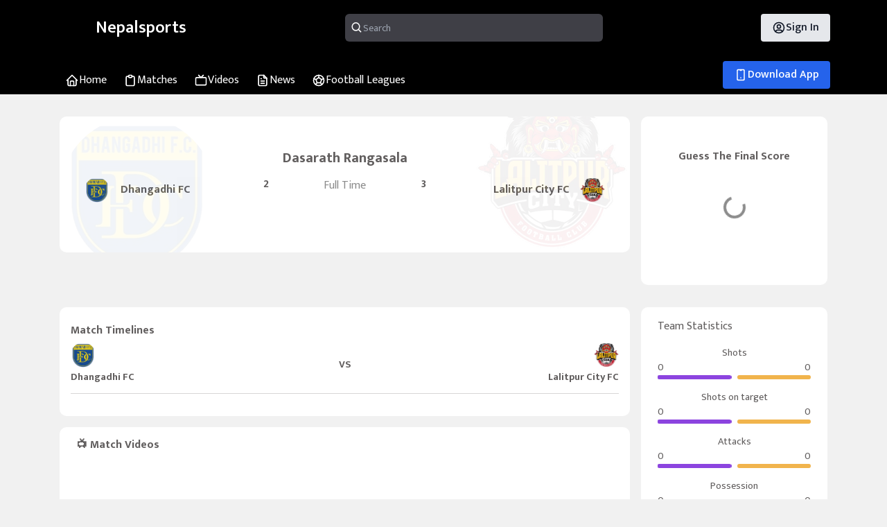

--- FILE ---
content_type: text/html; charset=utf-8
request_url: https://www.nepalsportz.com/matches/253
body_size: 27785
content:
<!DOCTYPE html><html lang="en"><head><meta charSet="utf-8"/><meta name="viewport" content="width=device-width, initial-scale=1"/><meta name="google-site-verification" content="ezHqwJXeDcriRf6VsFyBnVRLuzoEGSILGg3h2p9pK8c"/><meta name="facebook-domain-verification" content="4sayry3419emzwxtyp48zbi3zx9rfi"/><title> <!-- -->Dhangadhi FC<!-- --> vs <!-- -->Lalitpur City FC<!-- --> |<!-- --> <!-- -->Nepal Super League 2<!-- --> | NepalSports</title><link rel="preload" as="image" href="/assets/logo.png"/><meta name="next-head-count" content="6"/><link href="https://cdn.jsdelivr.net/npm/bootstrap@5.0.2/dist/css/bootstrap.min.css" rel="stylesheet" integrity="sha384-EVSTQN3/azprG1Anm3QDgpJLIm9Nao0Yz1ztcQTwFspd3yD65VohhpuuCOmLASjC" crossorigin="anonymous"/><link rel="stylesheet" href="https://cdnjs.cloudflare.com/ajax/libs/font-awesome/6.2.0/css/all.min.css" integrity="sha512-xh6O/CkQoPOWDdYTDqeRdPCVd1SpvCA9XXcUnZS2FmJNp1coAFzvtCN9BmamE+4aHK8yyUHUSCcJHgXloTyT2A==" crossorigin="anonymous" referrerPolicy="no-referrer"/><link rel="preconnect" href="https://fonts.googleapis.com"/><link rel="preconnect" href="https://fonts.gstatic.com" crossorigin="anonymous"/><link rel="preconnect" href="https://fonts.gstatic.com" crossorigin /><link rel="preload" href="/_next/static/css/173a862324bb88b5.css" as="style"/><link rel="stylesheet" href="/_next/static/css/173a862324bb88b5.css" data-n-g=""/><noscript data-n-css=""></noscript><script defer="" nomodule="" src="/_next/static/chunks/polyfills-c67a75d1b6f99dc8.js"></script><script src="/_next/static/chunks/webpack-9eefa734997af61c.js" defer=""></script><script src="/_next/static/chunks/framework-73b8966a3c579ab0.js" defer=""></script><script src="/_next/static/chunks/main-ed4c00a17f88c2ee.js" defer=""></script><script src="/_next/static/chunks/pages/_app-3ec337a6a32da6aa.js" defer=""></script><script src="/_next/static/chunks/545f34e4-ae9692d84d738536.js" defer=""></script><script src="/_next/static/chunks/808-455ddb95d9a6449c.js" defer=""></script><script src="/_next/static/chunks/497-7a428bc086e18d31.js" defer=""></script><script src="/_next/static/chunks/pages/matches/%5Bmatch_id%5D-7e6764aa76881cc5.js" defer=""></script><script src="/_next/static/6xmwcxZuishGRjCW9jWL3/_buildManifest.js" defer=""></script><script src="/_next/static/6xmwcxZuishGRjCW9jWL3/_ssgManifest.js" defer=""></script><style data-href="https://fonts.googleapis.com/css2?family=Poppins&family=Roboto:wght@300;400&display=swap">@font-face{font-family:'Poppins';font-style:normal;font-weight:400;font-display:swap;src:url(https://fonts.gstatic.com/s/poppins/v23/pxiEyp8kv8JHgFVrFJM.woff) format('woff')}@font-face{font-family:'Roboto';font-style:normal;font-weight:300;font-stretch:normal;font-display:swap;src:url(https://fonts.gstatic.com/s/roboto/v47/KFOMCnqEu92Fr1ME7kSn66aGLdTylUAMQXC89YmC2DPNWuaabWmQ.woff) format('woff')}@font-face{font-family:'Roboto';font-style:normal;font-weight:400;font-stretch:normal;font-display:swap;src:url(https://fonts.gstatic.com/s/roboto/v47/KFOMCnqEu92Fr1ME7kSn66aGLdTylUAMQXC89YmC2DPNWubEbWmQ.woff) format('woff')}@font-face{font-family:'Poppins';font-style:normal;font-weight:400;font-display:swap;src:url(https://fonts.gstatic.com/s/poppins/v23/pxiEyp8kv8JHgFVrJJbecnFHGPezSQ.woff2) format('woff2');unicode-range:U+0900-097F,U+1CD0-1CF9,U+200C-200D,U+20A8,U+20B9,U+20F0,U+25CC,U+A830-A839,U+A8E0-A8FF,U+11B00-11B09}@font-face{font-family:'Poppins';font-style:normal;font-weight:400;font-display:swap;src:url(https://fonts.gstatic.com/s/poppins/v23/pxiEyp8kv8JHgFVrJJnecnFHGPezSQ.woff2) format('woff2');unicode-range:U+0100-02BA,U+02BD-02C5,U+02C7-02CC,U+02CE-02D7,U+02DD-02FF,U+0304,U+0308,U+0329,U+1D00-1DBF,U+1E00-1E9F,U+1EF2-1EFF,U+2020,U+20A0-20AB,U+20AD-20C0,U+2113,U+2C60-2C7F,U+A720-A7FF}@font-face{font-family:'Poppins';font-style:normal;font-weight:400;font-display:swap;src:url(https://fonts.gstatic.com/s/poppins/v23/pxiEyp8kv8JHgFVrJJfecnFHGPc.woff2) format('woff2');unicode-range:U+0000-00FF,U+0131,U+0152-0153,U+02BB-02BC,U+02C6,U+02DA,U+02DC,U+0304,U+0308,U+0329,U+2000-206F,U+20AC,U+2122,U+2191,U+2193,U+2212,U+2215,U+FEFF,U+FFFD}@font-face{font-family:'Roboto';font-style:normal;font-weight:300;font-stretch:100%;font-display:swap;src:url(https://fonts.gstatic.com/s/roboto/v47/KFO7CnqEu92Fr1ME7kSn66aGLdTylUAMa3GUBHMdazTgWw.woff2) format('woff2');unicode-range:U+0460-052F,U+1C80-1C8A,U+20B4,U+2DE0-2DFF,U+A640-A69F,U+FE2E-FE2F}@font-face{font-family:'Roboto';font-style:normal;font-weight:300;font-stretch:100%;font-display:swap;src:url(https://fonts.gstatic.com/s/roboto/v47/KFO7CnqEu92Fr1ME7kSn66aGLdTylUAMa3iUBHMdazTgWw.woff2) format('woff2');unicode-range:U+0301,U+0400-045F,U+0490-0491,U+04B0-04B1,U+2116}@font-face{font-family:'Roboto';font-style:normal;font-weight:300;font-stretch:100%;font-display:swap;src:url(https://fonts.gstatic.com/s/roboto/v47/KFO7CnqEu92Fr1ME7kSn66aGLdTylUAMa3CUBHMdazTgWw.woff2) format('woff2');unicode-range:U+1F00-1FFF}@font-face{font-family:'Roboto';font-style:normal;font-weight:300;font-stretch:100%;font-display:swap;src:url(https://fonts.gstatic.com/s/roboto/v47/KFO7CnqEu92Fr1ME7kSn66aGLdTylUAMa3-UBHMdazTgWw.woff2) format('woff2');unicode-range:U+0370-0377,U+037A-037F,U+0384-038A,U+038C,U+038E-03A1,U+03A3-03FF}@font-face{font-family:'Roboto';font-style:normal;font-weight:300;font-stretch:100%;font-display:swap;src:url(https://fonts.gstatic.com/s/roboto/v47/KFO7CnqEu92Fr1ME7kSn66aGLdTylUAMawCUBHMdazTgWw.woff2) format('woff2');unicode-range:U+0302-0303,U+0305,U+0307-0308,U+0310,U+0312,U+0315,U+031A,U+0326-0327,U+032C,U+032F-0330,U+0332-0333,U+0338,U+033A,U+0346,U+034D,U+0391-03A1,U+03A3-03A9,U+03B1-03C9,U+03D1,U+03D5-03D6,U+03F0-03F1,U+03F4-03F5,U+2016-2017,U+2034-2038,U+203C,U+2040,U+2043,U+2047,U+2050,U+2057,U+205F,U+2070-2071,U+2074-208E,U+2090-209C,U+20D0-20DC,U+20E1,U+20E5-20EF,U+2100-2112,U+2114-2115,U+2117-2121,U+2123-214F,U+2190,U+2192,U+2194-21AE,U+21B0-21E5,U+21F1-21F2,U+21F4-2211,U+2213-2214,U+2216-22FF,U+2308-230B,U+2310,U+2319,U+231C-2321,U+2336-237A,U+237C,U+2395,U+239B-23B7,U+23D0,U+23DC-23E1,U+2474-2475,U+25AF,U+25B3,U+25B7,U+25BD,U+25C1,U+25CA,U+25CC,U+25FB,U+266D-266F,U+27C0-27FF,U+2900-2AFF,U+2B0E-2B11,U+2B30-2B4C,U+2BFE,U+3030,U+FF5B,U+FF5D,U+1D400-1D7FF,U+1EE00-1EEFF}@font-face{font-family:'Roboto';font-style:normal;font-weight:300;font-stretch:100%;font-display:swap;src:url(https://fonts.gstatic.com/s/roboto/v47/KFO7CnqEu92Fr1ME7kSn66aGLdTylUAMaxKUBHMdazTgWw.woff2) format('woff2');unicode-range:U+0001-000C,U+000E-001F,U+007F-009F,U+20DD-20E0,U+20E2-20E4,U+2150-218F,U+2190,U+2192,U+2194-2199,U+21AF,U+21E6-21F0,U+21F3,U+2218-2219,U+2299,U+22C4-22C6,U+2300-243F,U+2440-244A,U+2460-24FF,U+25A0-27BF,U+2800-28FF,U+2921-2922,U+2981,U+29BF,U+29EB,U+2B00-2BFF,U+4DC0-4DFF,U+FFF9-FFFB,U+10140-1018E,U+10190-1019C,U+101A0,U+101D0-101FD,U+102E0-102FB,U+10E60-10E7E,U+1D2C0-1D2D3,U+1D2E0-1D37F,U+1F000-1F0FF,U+1F100-1F1AD,U+1F1E6-1F1FF,U+1F30D-1F30F,U+1F315,U+1F31C,U+1F31E,U+1F320-1F32C,U+1F336,U+1F378,U+1F37D,U+1F382,U+1F393-1F39F,U+1F3A7-1F3A8,U+1F3AC-1F3AF,U+1F3C2,U+1F3C4-1F3C6,U+1F3CA-1F3CE,U+1F3D4-1F3E0,U+1F3ED,U+1F3F1-1F3F3,U+1F3F5-1F3F7,U+1F408,U+1F415,U+1F41F,U+1F426,U+1F43F,U+1F441-1F442,U+1F444,U+1F446-1F449,U+1F44C-1F44E,U+1F453,U+1F46A,U+1F47D,U+1F4A3,U+1F4B0,U+1F4B3,U+1F4B9,U+1F4BB,U+1F4BF,U+1F4C8-1F4CB,U+1F4D6,U+1F4DA,U+1F4DF,U+1F4E3-1F4E6,U+1F4EA-1F4ED,U+1F4F7,U+1F4F9-1F4FB,U+1F4FD-1F4FE,U+1F503,U+1F507-1F50B,U+1F50D,U+1F512-1F513,U+1F53E-1F54A,U+1F54F-1F5FA,U+1F610,U+1F650-1F67F,U+1F687,U+1F68D,U+1F691,U+1F694,U+1F698,U+1F6AD,U+1F6B2,U+1F6B9-1F6BA,U+1F6BC,U+1F6C6-1F6CF,U+1F6D3-1F6D7,U+1F6E0-1F6EA,U+1F6F0-1F6F3,U+1F6F7-1F6FC,U+1F700-1F7FF,U+1F800-1F80B,U+1F810-1F847,U+1F850-1F859,U+1F860-1F887,U+1F890-1F8AD,U+1F8B0-1F8BB,U+1F8C0-1F8C1,U+1F900-1F90B,U+1F93B,U+1F946,U+1F984,U+1F996,U+1F9E9,U+1FA00-1FA6F,U+1FA70-1FA7C,U+1FA80-1FA89,U+1FA8F-1FAC6,U+1FACE-1FADC,U+1FADF-1FAE9,U+1FAF0-1FAF8,U+1FB00-1FBFF}@font-face{font-family:'Roboto';font-style:normal;font-weight:300;font-stretch:100%;font-display:swap;src:url(https://fonts.gstatic.com/s/roboto/v47/KFO7CnqEu92Fr1ME7kSn66aGLdTylUAMa3OUBHMdazTgWw.woff2) format('woff2');unicode-range:U+0102-0103,U+0110-0111,U+0128-0129,U+0168-0169,U+01A0-01A1,U+01AF-01B0,U+0300-0301,U+0303-0304,U+0308-0309,U+0323,U+0329,U+1EA0-1EF9,U+20AB}@font-face{font-family:'Roboto';font-style:normal;font-weight:300;font-stretch:100%;font-display:swap;src:url(https://fonts.gstatic.com/s/roboto/v47/KFO7CnqEu92Fr1ME7kSn66aGLdTylUAMa3KUBHMdazTgWw.woff2) format('woff2');unicode-range:U+0100-02BA,U+02BD-02C5,U+02C7-02CC,U+02CE-02D7,U+02DD-02FF,U+0304,U+0308,U+0329,U+1D00-1DBF,U+1E00-1E9F,U+1EF2-1EFF,U+2020,U+20A0-20AB,U+20AD-20C0,U+2113,U+2C60-2C7F,U+A720-A7FF}@font-face{font-family:'Roboto';font-style:normal;font-weight:300;font-stretch:100%;font-display:swap;src:url(https://fonts.gstatic.com/s/roboto/v47/KFO7CnqEu92Fr1ME7kSn66aGLdTylUAMa3yUBHMdazQ.woff2) format('woff2');unicode-range:U+0000-00FF,U+0131,U+0152-0153,U+02BB-02BC,U+02C6,U+02DA,U+02DC,U+0304,U+0308,U+0329,U+2000-206F,U+20AC,U+2122,U+2191,U+2193,U+2212,U+2215,U+FEFF,U+FFFD}@font-face{font-family:'Roboto';font-style:normal;font-weight:400;font-stretch:100%;font-display:swap;src:url(https://fonts.gstatic.com/s/roboto/v47/KFO7CnqEu92Fr1ME7kSn66aGLdTylUAMa3GUBHMdazTgWw.woff2) format('woff2');unicode-range:U+0460-052F,U+1C80-1C8A,U+20B4,U+2DE0-2DFF,U+A640-A69F,U+FE2E-FE2F}@font-face{font-family:'Roboto';font-style:normal;font-weight:400;font-stretch:100%;font-display:swap;src:url(https://fonts.gstatic.com/s/roboto/v47/KFO7CnqEu92Fr1ME7kSn66aGLdTylUAMa3iUBHMdazTgWw.woff2) format('woff2');unicode-range:U+0301,U+0400-045F,U+0490-0491,U+04B0-04B1,U+2116}@font-face{font-family:'Roboto';font-style:normal;font-weight:400;font-stretch:100%;font-display:swap;src:url(https://fonts.gstatic.com/s/roboto/v47/KFO7CnqEu92Fr1ME7kSn66aGLdTylUAMa3CUBHMdazTgWw.woff2) format('woff2');unicode-range:U+1F00-1FFF}@font-face{font-family:'Roboto';font-style:normal;font-weight:400;font-stretch:100%;font-display:swap;src:url(https://fonts.gstatic.com/s/roboto/v47/KFO7CnqEu92Fr1ME7kSn66aGLdTylUAMa3-UBHMdazTgWw.woff2) format('woff2');unicode-range:U+0370-0377,U+037A-037F,U+0384-038A,U+038C,U+038E-03A1,U+03A3-03FF}@font-face{font-family:'Roboto';font-style:normal;font-weight:400;font-stretch:100%;font-display:swap;src:url(https://fonts.gstatic.com/s/roboto/v47/KFO7CnqEu92Fr1ME7kSn66aGLdTylUAMawCUBHMdazTgWw.woff2) format('woff2');unicode-range:U+0302-0303,U+0305,U+0307-0308,U+0310,U+0312,U+0315,U+031A,U+0326-0327,U+032C,U+032F-0330,U+0332-0333,U+0338,U+033A,U+0346,U+034D,U+0391-03A1,U+03A3-03A9,U+03B1-03C9,U+03D1,U+03D5-03D6,U+03F0-03F1,U+03F4-03F5,U+2016-2017,U+2034-2038,U+203C,U+2040,U+2043,U+2047,U+2050,U+2057,U+205F,U+2070-2071,U+2074-208E,U+2090-209C,U+20D0-20DC,U+20E1,U+20E5-20EF,U+2100-2112,U+2114-2115,U+2117-2121,U+2123-214F,U+2190,U+2192,U+2194-21AE,U+21B0-21E5,U+21F1-21F2,U+21F4-2211,U+2213-2214,U+2216-22FF,U+2308-230B,U+2310,U+2319,U+231C-2321,U+2336-237A,U+237C,U+2395,U+239B-23B7,U+23D0,U+23DC-23E1,U+2474-2475,U+25AF,U+25B3,U+25B7,U+25BD,U+25C1,U+25CA,U+25CC,U+25FB,U+266D-266F,U+27C0-27FF,U+2900-2AFF,U+2B0E-2B11,U+2B30-2B4C,U+2BFE,U+3030,U+FF5B,U+FF5D,U+1D400-1D7FF,U+1EE00-1EEFF}@font-face{font-family:'Roboto';font-style:normal;font-weight:400;font-stretch:100%;font-display:swap;src:url(https://fonts.gstatic.com/s/roboto/v47/KFO7CnqEu92Fr1ME7kSn66aGLdTylUAMaxKUBHMdazTgWw.woff2) format('woff2');unicode-range:U+0001-000C,U+000E-001F,U+007F-009F,U+20DD-20E0,U+20E2-20E4,U+2150-218F,U+2190,U+2192,U+2194-2199,U+21AF,U+21E6-21F0,U+21F3,U+2218-2219,U+2299,U+22C4-22C6,U+2300-243F,U+2440-244A,U+2460-24FF,U+25A0-27BF,U+2800-28FF,U+2921-2922,U+2981,U+29BF,U+29EB,U+2B00-2BFF,U+4DC0-4DFF,U+FFF9-FFFB,U+10140-1018E,U+10190-1019C,U+101A0,U+101D0-101FD,U+102E0-102FB,U+10E60-10E7E,U+1D2C0-1D2D3,U+1D2E0-1D37F,U+1F000-1F0FF,U+1F100-1F1AD,U+1F1E6-1F1FF,U+1F30D-1F30F,U+1F315,U+1F31C,U+1F31E,U+1F320-1F32C,U+1F336,U+1F378,U+1F37D,U+1F382,U+1F393-1F39F,U+1F3A7-1F3A8,U+1F3AC-1F3AF,U+1F3C2,U+1F3C4-1F3C6,U+1F3CA-1F3CE,U+1F3D4-1F3E0,U+1F3ED,U+1F3F1-1F3F3,U+1F3F5-1F3F7,U+1F408,U+1F415,U+1F41F,U+1F426,U+1F43F,U+1F441-1F442,U+1F444,U+1F446-1F449,U+1F44C-1F44E,U+1F453,U+1F46A,U+1F47D,U+1F4A3,U+1F4B0,U+1F4B3,U+1F4B9,U+1F4BB,U+1F4BF,U+1F4C8-1F4CB,U+1F4D6,U+1F4DA,U+1F4DF,U+1F4E3-1F4E6,U+1F4EA-1F4ED,U+1F4F7,U+1F4F9-1F4FB,U+1F4FD-1F4FE,U+1F503,U+1F507-1F50B,U+1F50D,U+1F512-1F513,U+1F53E-1F54A,U+1F54F-1F5FA,U+1F610,U+1F650-1F67F,U+1F687,U+1F68D,U+1F691,U+1F694,U+1F698,U+1F6AD,U+1F6B2,U+1F6B9-1F6BA,U+1F6BC,U+1F6C6-1F6CF,U+1F6D3-1F6D7,U+1F6E0-1F6EA,U+1F6F0-1F6F3,U+1F6F7-1F6FC,U+1F700-1F7FF,U+1F800-1F80B,U+1F810-1F847,U+1F850-1F859,U+1F860-1F887,U+1F890-1F8AD,U+1F8B0-1F8BB,U+1F8C0-1F8C1,U+1F900-1F90B,U+1F93B,U+1F946,U+1F984,U+1F996,U+1F9E9,U+1FA00-1FA6F,U+1FA70-1FA7C,U+1FA80-1FA89,U+1FA8F-1FAC6,U+1FACE-1FADC,U+1FADF-1FAE9,U+1FAF0-1FAF8,U+1FB00-1FBFF}@font-face{font-family:'Roboto';font-style:normal;font-weight:400;font-stretch:100%;font-display:swap;src:url(https://fonts.gstatic.com/s/roboto/v47/KFO7CnqEu92Fr1ME7kSn66aGLdTylUAMa3OUBHMdazTgWw.woff2) format('woff2');unicode-range:U+0102-0103,U+0110-0111,U+0128-0129,U+0168-0169,U+01A0-01A1,U+01AF-01B0,U+0300-0301,U+0303-0304,U+0308-0309,U+0323,U+0329,U+1EA0-1EF9,U+20AB}@font-face{font-family:'Roboto';font-style:normal;font-weight:400;font-stretch:100%;font-display:swap;src:url(https://fonts.gstatic.com/s/roboto/v47/KFO7CnqEu92Fr1ME7kSn66aGLdTylUAMa3KUBHMdazTgWw.woff2) format('woff2');unicode-range:U+0100-02BA,U+02BD-02C5,U+02C7-02CC,U+02CE-02D7,U+02DD-02FF,U+0304,U+0308,U+0329,U+1D00-1DBF,U+1E00-1E9F,U+1EF2-1EFF,U+2020,U+20A0-20AB,U+20AD-20C0,U+2113,U+2C60-2C7F,U+A720-A7FF}@font-face{font-family:'Roboto';font-style:normal;font-weight:400;font-stretch:100%;font-display:swap;src:url(https://fonts.gstatic.com/s/roboto/v47/KFO7CnqEu92Fr1ME7kSn66aGLdTylUAMa3yUBHMdazQ.woff2) format('woff2');unicode-range:U+0000-00FF,U+0131,U+0152-0153,U+02BB-02BC,U+02C6,U+02DA,U+02DC,U+0304,U+0308,U+0329,U+2000-206F,U+20AC,U+2122,U+2191,U+2193,U+2212,U+2215,U+FEFF,U+FFFD}</style><style data-href="https://fonts.googleapis.com/css2?family=Mukta:wght@300;400;500;600;700;800&display=swap">@font-face{font-family:'Mukta';font-style:normal;font-weight:300;font-display:swap;src:url(https://fonts.gstatic.com/s/mukta/v16/iJWHBXyXfDDVXbFqj1mZ.woff) format('woff')}@font-face{font-family:'Mukta';font-style:normal;font-weight:400;font-display:swap;src:url(https://fonts.gstatic.com/s/mukta/v16/iJWKBXyXfDDVXYnF.woff) format('woff')}@font-face{font-family:'Mukta';font-style:normal;font-weight:500;font-display:swap;src:url(https://fonts.gstatic.com/s/mukta/v16/iJWHBXyXfDDVXbEyjlmZ.woff) format('woff')}@font-face{font-family:'Mukta';font-style:normal;font-weight:600;font-display:swap;src:url(https://fonts.gstatic.com/s/mukta/v16/iJWHBXyXfDDVXbEeiVmZ.woff) format('woff')}@font-face{font-family:'Mukta';font-style:normal;font-weight:700;font-display:swap;src:url(https://fonts.gstatic.com/s/mukta/v16/iJWHBXyXfDDVXbF6iFmZ.woff) format('woff')}@font-face{font-family:'Mukta';font-style:normal;font-weight:800;font-display:swap;src:url(https://fonts.gstatic.com/s/mukta/v16/iJWHBXyXfDDVXbFmi1mZ.woff) format('woff')}@font-face{font-family:'Mukta';font-style:normal;font-weight:300;font-display:swap;src:url(https://fonts.gstatic.com/s/mukta/v16/iJWHBXyXfDDVXbFqj2mc8WD07oB-98o.woff2) format('woff2');unicode-range:U+0900-097F,U+1CD0-1CF9,U+200C-200D,U+20A8,U+20B9,U+20F0,U+25CC,U+A830-A839,U+A8E0-A8FF,U+11B00-11B09}@font-face{font-family:'Mukta';font-style:normal;font-weight:300;font-display:swap;src:url(https://fonts.gstatic.com/s/mukta/v16/iJWHBXyXfDDVXbFqj2mT8WD07oB-98o.woff2) format('woff2');unicode-range:U+0100-02BA,U+02BD-02C5,U+02C7-02CC,U+02CE-02D7,U+02DD-02FF,U+0304,U+0308,U+0329,U+1D00-1DBF,U+1E00-1E9F,U+1EF2-1EFF,U+2020,U+20A0-20AB,U+20AD-20C0,U+2113,U+2C60-2C7F,U+A720-A7FF}@font-face{font-family:'Mukta';font-style:normal;font-weight:300;font-display:swap;src:url(https://fonts.gstatic.com/s/mukta/v16/iJWHBXyXfDDVXbFqj2md8WD07oB-.woff2) format('woff2');unicode-range:U+0000-00FF,U+0131,U+0152-0153,U+02BB-02BC,U+02C6,U+02DA,U+02DC,U+0304,U+0308,U+0329,U+2000-206F,U+20AC,U+2122,U+2191,U+2193,U+2212,U+2215,U+FEFF,U+FFFD}@font-face{font-family:'Mukta';font-style:normal;font-weight:400;font-display:swap;src:url(https://fonts.gstatic.com/s/mukta/v16/iJWKBXyXfDDVXbnArXyw023e1Ik.woff2) format('woff2');unicode-range:U+0900-097F,U+1CD0-1CF9,U+200C-200D,U+20A8,U+20B9,U+20F0,U+25CC,U+A830-A839,U+A8E0-A8FF,U+11B00-11B09}@font-face{font-family:'Mukta';font-style:normal;font-weight:400;font-display:swap;src:url(https://fonts.gstatic.com/s/mukta/v16/iJWKBXyXfDDVXbnPrXyw023e1Ik.woff2) format('woff2');unicode-range:U+0100-02BA,U+02BD-02C5,U+02C7-02CC,U+02CE-02D7,U+02DD-02FF,U+0304,U+0308,U+0329,U+1D00-1DBF,U+1E00-1E9F,U+1EF2-1EFF,U+2020,U+20A0-20AB,U+20AD-20C0,U+2113,U+2C60-2C7F,U+A720-A7FF}@font-face{font-family:'Mukta';font-style:normal;font-weight:400;font-display:swap;src:url(https://fonts.gstatic.com/s/mukta/v16/iJWKBXyXfDDVXbnBrXyw023e.woff2) format('woff2');unicode-range:U+0000-00FF,U+0131,U+0152-0153,U+02BB-02BC,U+02C6,U+02DA,U+02DC,U+0304,U+0308,U+0329,U+2000-206F,U+20AC,U+2122,U+2191,U+2193,U+2212,U+2215,U+FEFF,U+FFFD}@font-face{font-family:'Mukta';font-style:normal;font-weight:500;font-display:swap;src:url(https://fonts.gstatic.com/s/mukta/v16/iJWHBXyXfDDVXbEyjmmc8WD07oB-98o.woff2) format('woff2');unicode-range:U+0900-097F,U+1CD0-1CF9,U+200C-200D,U+20A8,U+20B9,U+20F0,U+25CC,U+A830-A839,U+A8E0-A8FF,U+11B00-11B09}@font-face{font-family:'Mukta';font-style:normal;font-weight:500;font-display:swap;src:url(https://fonts.gstatic.com/s/mukta/v16/iJWHBXyXfDDVXbEyjmmT8WD07oB-98o.woff2) format('woff2');unicode-range:U+0100-02BA,U+02BD-02C5,U+02C7-02CC,U+02CE-02D7,U+02DD-02FF,U+0304,U+0308,U+0329,U+1D00-1DBF,U+1E00-1E9F,U+1EF2-1EFF,U+2020,U+20A0-20AB,U+20AD-20C0,U+2113,U+2C60-2C7F,U+A720-A7FF}@font-face{font-family:'Mukta';font-style:normal;font-weight:500;font-display:swap;src:url(https://fonts.gstatic.com/s/mukta/v16/iJWHBXyXfDDVXbEyjmmd8WD07oB-.woff2) format('woff2');unicode-range:U+0000-00FF,U+0131,U+0152-0153,U+02BB-02BC,U+02C6,U+02DA,U+02DC,U+0304,U+0308,U+0329,U+2000-206F,U+20AC,U+2122,U+2191,U+2193,U+2212,U+2215,U+FEFF,U+FFFD}@font-face{font-family:'Mukta';font-style:normal;font-weight:600;font-display:swap;src:url(https://fonts.gstatic.com/s/mukta/v16/iJWHBXyXfDDVXbEeiWmc8WD07oB-98o.woff2) format('woff2');unicode-range:U+0900-097F,U+1CD0-1CF9,U+200C-200D,U+20A8,U+20B9,U+20F0,U+25CC,U+A830-A839,U+A8E0-A8FF,U+11B00-11B09}@font-face{font-family:'Mukta';font-style:normal;font-weight:600;font-display:swap;src:url(https://fonts.gstatic.com/s/mukta/v16/iJWHBXyXfDDVXbEeiWmT8WD07oB-98o.woff2) format('woff2');unicode-range:U+0100-02BA,U+02BD-02C5,U+02C7-02CC,U+02CE-02D7,U+02DD-02FF,U+0304,U+0308,U+0329,U+1D00-1DBF,U+1E00-1E9F,U+1EF2-1EFF,U+2020,U+20A0-20AB,U+20AD-20C0,U+2113,U+2C60-2C7F,U+A720-A7FF}@font-face{font-family:'Mukta';font-style:normal;font-weight:600;font-display:swap;src:url(https://fonts.gstatic.com/s/mukta/v16/iJWHBXyXfDDVXbEeiWmd8WD07oB-.woff2) format('woff2');unicode-range:U+0000-00FF,U+0131,U+0152-0153,U+02BB-02BC,U+02C6,U+02DA,U+02DC,U+0304,U+0308,U+0329,U+2000-206F,U+20AC,U+2122,U+2191,U+2193,U+2212,U+2215,U+FEFF,U+FFFD}@font-face{font-family:'Mukta';font-style:normal;font-weight:700;font-display:swap;src:url(https://fonts.gstatic.com/s/mukta/v16/iJWHBXyXfDDVXbF6iGmc8WD07oB-98o.woff2) format('woff2');unicode-range:U+0900-097F,U+1CD0-1CF9,U+200C-200D,U+20A8,U+20B9,U+20F0,U+25CC,U+A830-A839,U+A8E0-A8FF,U+11B00-11B09}@font-face{font-family:'Mukta';font-style:normal;font-weight:700;font-display:swap;src:url(https://fonts.gstatic.com/s/mukta/v16/iJWHBXyXfDDVXbF6iGmT8WD07oB-98o.woff2) format('woff2');unicode-range:U+0100-02BA,U+02BD-02C5,U+02C7-02CC,U+02CE-02D7,U+02DD-02FF,U+0304,U+0308,U+0329,U+1D00-1DBF,U+1E00-1E9F,U+1EF2-1EFF,U+2020,U+20A0-20AB,U+20AD-20C0,U+2113,U+2C60-2C7F,U+A720-A7FF}@font-face{font-family:'Mukta';font-style:normal;font-weight:700;font-display:swap;src:url(https://fonts.gstatic.com/s/mukta/v16/iJWHBXyXfDDVXbF6iGmd8WD07oB-.woff2) format('woff2');unicode-range:U+0000-00FF,U+0131,U+0152-0153,U+02BB-02BC,U+02C6,U+02DA,U+02DC,U+0304,U+0308,U+0329,U+2000-206F,U+20AC,U+2122,U+2191,U+2193,U+2212,U+2215,U+FEFF,U+FFFD}@font-face{font-family:'Mukta';font-style:normal;font-weight:800;font-display:swap;src:url(https://fonts.gstatic.com/s/mukta/v16/iJWHBXyXfDDVXbFmi2mc8WD07oB-98o.woff2) format('woff2');unicode-range:U+0900-097F,U+1CD0-1CF9,U+200C-200D,U+20A8,U+20B9,U+20F0,U+25CC,U+A830-A839,U+A8E0-A8FF,U+11B00-11B09}@font-face{font-family:'Mukta';font-style:normal;font-weight:800;font-display:swap;src:url(https://fonts.gstatic.com/s/mukta/v16/iJWHBXyXfDDVXbFmi2mT8WD07oB-98o.woff2) format('woff2');unicode-range:U+0100-02BA,U+02BD-02C5,U+02C7-02CC,U+02CE-02D7,U+02DD-02FF,U+0304,U+0308,U+0329,U+1D00-1DBF,U+1E00-1E9F,U+1EF2-1EFF,U+2020,U+20A0-20AB,U+20AD-20C0,U+2113,U+2C60-2C7F,U+A720-A7FF}@font-face{font-family:'Mukta';font-style:normal;font-weight:800;font-display:swap;src:url(https://fonts.gstatic.com/s/mukta/v16/iJWHBXyXfDDVXbFmi2md8WD07oB-.woff2) format('woff2');unicode-range:U+0000-00FF,U+0131,U+0152-0153,U+02BB-02BC,U+02C6,U+02DA,U+02DC,U+0304,U+0308,U+0329,U+2000-206F,U+20AC,U+2122,U+2191,U+2193,U+2212,U+2215,U+FEFF,U+FFFD}</style></head><body><div id="__next"><div id="fb-root"></div><div class="tw-min-h-screen"><div class="tw-flex tw-flex-col tw-relative"><div class="tw-bg-[#000] tw-py-3"><div class="container tw-flex tw-items-center tw-justify-between"><a class="tw-flex tw-items-center tw-gap-3 tw-text-white hover:tw-text-white" href="/"><div class="rounded-circle tw-overflow-hidden tw-h-14 tw-w-14"><img alt="" src="/assets/logo.png" width="500" height="500" decoding="async" data-nimg="1" style="color:transparent"/></div><div><h5 class="tw-font-semibold tw-text-2xl">Nepalsports</h5></div></a><div class="tw-hidden tw-px-2 md:tw-flex tw-items-center tw-gap-2 tw-w-1/3 tw-h-10 tw-rounded-md tw-outline-none tw-text-sm tw-bg-zinc-700 tw-text-white"><svg stroke="currentColor" fill="currentColor" stroke-width="0" viewBox="0 0 24 24" class="tw-text-xl" height="1em" width="1em" xmlns="http://www.w3.org/2000/svg"><path d="M10 18a7.952 7.952 0 0 0 4.897-1.688l4.396 4.396 1.414-1.414-4.396-4.396A7.952 7.952 0 0 0 18 10c0-4.411-3.589-8-8-8s-8 3.589-8 8 3.589 8 8 8zm0-14c3.309 0 6 2.691 6 6s-2.691 6-6 6-6-2.691-6-6 2.691-6 6-6z"></path></svg><input type="text" class="tw-w-full tw-h-full tw-bg-transparent tw-outline-none" placeholder="Search"/></div><div><a href="/login"><button type="button" class="tw-flex tw-items-center tw-justify-center tw-gap-2 tw-rounded tw-font-medium tw-transition tw-duration-150 tw-ease-in-out focus:tw-outline-none focus:tw-ring-2 focus:tw-ring-offset-2 tw-bg-gray-200 tw-text-gray-900 hover:tw-bg-gray-300 tw-px-4 tw-py-2 tw-text-base"><svg stroke="currentColor" fill="none" stroke-width="2" viewBox="0 0 24 24" stroke-linecap="round" stroke-linejoin="round" class="tw-text-xl" height="1em" width="1em" xmlns="http://www.w3.org/2000/svg"><path stroke="none" d="M0 0h24v24H0z" fill="none"></path><path d="M12 12m-9 0a9 9 0 1 0 18 0a9 9 0 1 0 -18 0"></path><path d="M12 10m-3 0a3 3 0 1 0 6 0a3 3 0 1 0 -6 0"></path><path d="M6.168 18.849a4 4 0 0 1 3.832 -2.849h4a4 4 0 0 1 3.834 2.855"></path></svg>Sign In</button></a></div></div></div><div class="tw-sticky tw-top-0 tw-z-10"><nav class="tw-bg-[#000] tw-py-2 md:tw-py-0"><div class="container tw-flex tw-items-start md:tw-items-center tw-justify-between"><div class="tw-flex tw-flex-col md:tw-flex-row tw-h-full tw-gap-3 tw-mt-auto"><div class="tw-flex tw-items-center tw-gap-2"><div class="tw-flex md:tw-hidden"><button type="button" class="tw-flex tw-items-center tw-justify-center tw-gap-2 tw-rounded tw-font-medium tw-transition tw-duration-150 tw-ease-in-out focus:tw-outline-none focus:tw-ring-2 focus:tw-ring-offset-2 tw-text-gray-800 hover:tw-bg-gray-100/30 tw-px-4 tw-py-2 tw-text-base p-0 tw-w-10 tw-h-10 tw-text-white"><svg stroke="currentColor" fill="none" stroke-width="2" viewBox="0 0 24 24" stroke-linecap="round" stroke-linejoin="round" class="tw-text-xl" height="1em" width="1em" xmlns="http://www.w3.org/2000/svg"><path stroke="none" d="M0 0h24v24H0z" fill="none"></path><path d="M4 6l16 0"></path><path d="M4 12l16 0"></path><path d="M4 18l16 0"></path></svg></button></div><div id="nav-logo" class="tw-hidden tw-items-center tw-gap-2"><img src="/assets/logo.png" width="100" height="100" decoding="async" data-nimg="1" class="tw-h-10 tw-w-10 tw-rounded-full" loading="lazy" style="color:transparent"/><p class="tw-text-white">Nepalsports</p></div></div><div class="tw-flex tw-flex-col md:tw-flex-row tw-gap-2 tw-hidden md:tw-flex"><a class="nav-item tw-group tw-flex tw-items-center tw-rounded-md md:tw-rounded-none md:tw-rounded-t-md tw-text-white hover:tw-bg-[#fff] hover:tw-text-red-500 tw-py-2 tw-px-3 tw-gap-1" href="/"><span class="tw-text-xl"><svg stroke="currentColor" fill="none" stroke-width="2" viewBox="0 0 24 24" stroke-linecap="round" stroke-linejoin="round" height="1em" width="1em" xmlns="http://www.w3.org/2000/svg"><path stroke="none" d="M0 0h24v24H0z" fill="none"></path><path d="M5 12l-2 0l9 -9l9 9l-2 0"></path><path d="M5 12v7a2 2 0 0 0 2 2h10a2 2 0 0 0 2 -2v-7"></path><path d="M9 21v-6a2 2 0 0 1 2 -2h2a2 2 0 0 1 2 2v6"></path></svg></span>Home</a><a class="nav-item tw-group tw-flex tw-items-center tw-rounded-md md:tw-rounded-none md:tw-rounded-t-md tw-text-white hover:tw-bg-[#fff] hover:tw-text-red-500 tw-py-2 tw-px-3 tw-gap-1" href="/matches"><span class="tw-text-xl"><svg stroke="currentColor" fill="none" stroke-width="2" viewBox="0 0 24 24" stroke-linecap="round" stroke-linejoin="round" height="1em" width="1em" xmlns="http://www.w3.org/2000/svg"><path stroke="none" d="M0 0h24v24H0z" fill="none"></path><path d="M9 5h-2a2 2 0 0 0 -2 2v12a2 2 0 0 0 2 2h10a2 2 0 0 0 2 -2v-12a2 2 0 0 0 -2 -2h-2"></path><path d="M9 3m0 2a2 2 0 0 1 2 -2h2a2 2 0 0 1 2 2v0a2 2 0 0 1 -2 2h-2a2 2 0 0 1 -2 -2z"></path></svg></span>Matches</a><a class="nav-item tw-group tw-flex tw-items-center tw-rounded-md md:tw-rounded-none md:tw-rounded-t-md tw-text-white hover:tw-bg-[#fff] hover:tw-text-red-500 tw-py-2 tw-px-3 tw-gap-1" href="/videos"><span class="tw-text-xl"><svg stroke="currentColor" fill="none" stroke-width="2" viewBox="0 0 24 24" stroke-linecap="round" stroke-linejoin="round" height="1em" width="1em" xmlns="http://www.w3.org/2000/svg"><path stroke="none" d="M0 0h24v24H0z" fill="none"></path><path d="M3 7m0 2a2 2 0 0 1 2 -2h14a2 2 0 0 1 2 2v9a2 2 0 0 1 -2 2h-14a2 2 0 0 1 -2 -2z"></path><path d="M16 3l-4 4l-4 -4"></path></svg></span>Videos</a><a class="nav-item tw-group tw-flex tw-items-center tw-rounded-md md:tw-rounded-none md:tw-rounded-t-md tw-text-white hover:tw-bg-[#fff] hover:tw-text-red-500 tw-py-2 tw-px-3 tw-gap-1" href="/news"><span class="tw-text-xl"><svg stroke="currentColor" fill="none" stroke-width="2" viewBox="0 0 24 24" stroke-linecap="round" stroke-linejoin="round" height="1em" width="1em" xmlns="http://www.w3.org/2000/svg"><path stroke="none" d="M0 0h24v24H0z" fill="none"></path><path d="M14 3v4a1 1 0 0 0 1 1h4"></path><path d="M17 21h-10a2 2 0 0 1 -2 -2v-14a2 2 0 0 1 2 -2h7l5 5v11a2 2 0 0 1 -2 2z"></path><path d="M9 9l1 0"></path><path d="M9 13l6 0"></path><path d="M9 17l6 0"></path></svg></span>News</a><a class="nav-item tw-group tw-flex tw-items-center tw-rounded-md md:tw-rounded-none md:tw-rounded-t-md tw-text-white hover:tw-bg-[#fff] hover:tw-text-red-500 tw-py-2 tw-px-3 tw-gap-1" href="/matches/253#"><span class="tw-text-xl"><svg stroke="currentColor" fill="none" stroke-width="2" viewBox="0 0 24 24" stroke-linecap="round" stroke-linejoin="round" height="1em" width="1em" xmlns="http://www.w3.org/2000/svg"><path stroke="none" d="M0 0h24v24H0z" fill="none"></path><path d="M12 12m-9 0a9 9 0 1 0 18 0a9 9 0 1 0 -18 0"></path><path d="M12 7l4.76 3.45l-1.76 5.55h-6l-1.76 -5.55z"></path><path d="M12 7v-4m3 13l2.5 3m-.74 -8.55l3.74 -1.45m-11.44 7.05l-2.56 2.95m.74 -8.55l-3.74 -1.45"></path></svg></span>Football Leagues</a></div></div><div class="tw-flex tw-gap-2 md:tw-my-2 tw-w-full md:tw-w-auto"><a id="nav-download" class="tw-flex md:tw-flex tw-ms-auto tw-flex-shrink-0" target="_blank" href="https://play.google.com/store/apps/details?id=com.nepalsports.nepalsportsapp&amp;hl=en"><button type="button" class="tw-flex tw-items-center tw-justify-center tw-gap-2 tw-rounded tw-font-medium tw-transition tw-duration-150 tw-ease-in-out focus:tw-outline-none focus:tw-ring-2 focus:tw-ring-offset-2 tw-bg-blue-600 tw-text-white hover:tw-bg-blue-700 tw-px-4 tw-py-2 tw-text-base"><svg stroke="currentColor" fill="none" stroke-width="2" viewBox="0 0 24 24" stroke-linecap="round" stroke-linejoin="round" class="tw-text-xl" height="1em" width="1em" xmlns="http://www.w3.org/2000/svg"><path stroke="none" d="M0 0h24v24H0z" fill="none"></path><path d="M6 5a2 2 0 0 1 2 -2h8a2 2 0 0 1 2 2v14a2 2 0 0 1 -2 2h-8a2 2 0 0 1 -2 -2v-14z"></path><path d="M11 4h2"></path><path d="M12 17v.01"></path></svg>Download App</button></a><a id="nav-login" class="tw-hidden tw-ms-auto" href="/login"><button type="button" class="tw-flex tw-items-center tw-justify-center tw-gap-2 tw-rounded tw-font-medium tw-transition tw-duration-150 tw-ease-in-out focus:tw-outline-none focus:tw-ring-2 focus:tw-ring-offset-2 tw-bg-gray-200 tw-text-gray-900 hover:tw-bg-gray-300 tw-px-4 tw-py-2 tw-text-base"><svg stroke="currentColor" fill="none" stroke-width="2" viewBox="0 0 24 24" stroke-linecap="round" stroke-linejoin="round" class="tw-text-xl" height="1em" width="1em" xmlns="http://www.w3.org/2000/svg"><path stroke="none" d="M0 0h24v24H0z" fill="none"></path><path d="M12 12m-9 0a9 9 0 1 0 18 0a9 9 0 1 0 -18 0"></path><path d="M12 10m-3 0a3 3 0 1 0 6 0a3 3 0 1 0 -6 0"></path><path d="M6.168 18.849a4 4 0 0 1 3.832 -2.849h4a4 4 0 0 1 3.834 2.855"></path></svg>Sign In</button></a></div></div></nav></div><div><div class="container-fluid p-0"><div class="container mx-auto row px-3 mt-4 mb-3"><div class="col-md-9 px-0 pe-md-2 my-2"><div class="rounded bg-light py-5" style="position:relative;overflow:hidden"><h6 class="text-center fw-bold fs-5">Dasarath Rangasala</h6><div class="container mx-auto row my-3" style="position:relative;z-index:0"><div class="col-md-4"><a class="d-flex align-items-center" href="/clubs/38"><div class="avatar-sm"><img alt="" src="https://s3-np1.datahub.com.np/nepalsports/media/IMG_4068.PNG" decoding="async" data-nimg="fill" loading="lazy" style="position:absolute;height:100%;width:100%;left:0;top:0;right:0;bottom:0;color:transparent"/></div><p class="fw-bold m-0 mx-3">Dhangadhi FC</p></a><div class="my-2"></div></div><div class="col-md-4 my-3 my-md-0 d-flex justify-content-between align-items"><h3 class="m-0 fw-bold">2</h3><div><p class="m-0 text-s text-secondary">Full Time</p></div><h3 class="m-0 fw-bold">3</h3></div><div class="col-md-4"><a class="d-flex align-items-center justify-content-end ms-auto" href="/clubs/34"><p class="fw-bold m-0 mx-3">Lalitpur City FC</p><div class="avatar-sm"><img alt="" src="https://s3-np1.datahub.com.np/nepalsports/media/IMG_4062.PNG" decoding="async" data-nimg="fill" loading="lazy" style="position:absolute;height:100%;width:100%;left:0;top:0;right:0;bottom:0;color:transparent"/></div></a><div class="my-2 text-end"></div></div></div><div class="rounded-circle" style="height:25ch;width:25ch;position:absolute;top:0;opacity:0.06"><img alt="" src="https://s3-np1.datahub.com.np/nepalsports/media/IMG_4068.PNG" decoding="async" data-nimg="fill" class="img img-fluid" loading="lazy" style="position:absolute;height:100%;width:100%;left:0;top:0;right:0;bottom:0;color:transparent"/></div><div class="rounded-circle" style="height:25ch;width:25ch;position:absolute;right:0;bottom:0;opacity:0.06"><img alt="" src="https://s3-np1.datahub.com.np/nepalsports/media/IMG_4062.PNG" decoding="async" data-nimg="fill" class="img img-fluid" loading="lazy" style="position:absolute;height:100%;width:100%;left:0;top:0;right:0;bottom:0;color:transparent"/></div></div></div><div class="col-md-3 px-0 ps-md-2 my-2"><div class="bg-light rounded py-5 px-4"><h6 class="text-center fw-bold">Guess The Final Score</h6><div class="d-flex align-items-center justify-content-center my-5"><div class="spinner-border text-secondary mx-auto" role="status"><span class="sr-only">Loading...</span></div></div></div></div></div><div class="container rounded mx-auto row px-3 mt-3 mb-3"><div class="col-md-9 px-0 pe-md-2 my-2"><div class="bg-light rounded py-4 px-3"><div class="d-flex align-items-center justify-content-between"><h6 class="fw-bold">Match Timelines</h6></div><div class="my-2 d-flex align-items-center justify-content-between"><div class="col"><div class="avatar-sm"><img alt="" src="https://s3-np1.datahub.com.np/nepalsports/media/IMG_4068.PNG" decoding="async" data-nimg="fill" loading="lazy" style="position:absolute;height:100%;width:100%;left:0;top:0;right:0;bottom:0;color:transparent"/></div><p class="text-sm fw-bold my-1">Dhangadhi FC</p></div><p class="text-sm fw-bold m-0 mx-3 text-center">VS</p><div class="col d-flex flex-column align-items-end"><div class="avatar-sm"><img alt="" src="https://s3-np1.datahub.com.np/nepalsports/media/IMG_4062.PNG" decoding="async" data-nimg="fill" loading="lazy" style="position:absolute;height:100%;width:100%;left:0;top:0;right:0;bottom:0;color:transparent"/></div><p class="text-sm fw-bold text-end my-1">Lalitpur City FC</p></div></div><hr/><div class="my-2"></div></div><div class="bg-light rounded my-3 py-3 px-4"><div><div><h5 class="fw-bold">📺 Match Videos</h5></div><div class="row"><p class="text-s text-secondary text-center my-5 py-5">No Videos Available</p></div></div></div><div class="bg-light rounded my-3 pt-3 px-0" style="overflow:hidden"><div class="mt-3"><div class="my-3 px-4"><h6 class="fw-bold">Team Formation</h6></div><div class="d-flex justify-content-between px-4"><div><div class="d-flex align-items-center"><div class="avatar-sm"><img alt="" src="https://s3-np1.datahub.com.np/nepalsports/media/IMG_4068.PNG" decoding="async" data-nimg="fill" loading="lazy" style="position:absolute;height:100%;width:100%;left:0;top:0;right:0;bottom:0;color:transparent"/></div><div class="my-2 mx-2"><p class="fw-bold m-0">Dhangadhi FC</p><p class="m-0 text-sm text-secondary my-1">3-3-4</p></div></div></div><div><div class="d-flex align-items-center justify-content-end"><div class="my-2 mx-2 text-end"><p class="fw-bold m-0">Lalitpur City FC</p><p class="m-0 text-sm text-secondary my-1">4-3-3</p></div><div class="avatar-sm"><img alt="" src="https://s3-np1.datahub.com.np/nepalsports/media/IMG_4062.PNG" decoding="async" data-nimg="fill" loading="lazy" style="position:absolute;height:100%;width:100%;left:0;top:0;right:0;bottom:0;color:transparent"/></div></div></div></div><div class="lineup-container"><div class="mt-2 lineup bg-danger"><div class="pitch responsive" style="background-color:#588f58;background-image:url([data-uri]), url([data-uri])"><div class="teams"><div class="team"><div class="goalkeeper"><div class="player-view"><div class="player" style="background-color:lightcoral"><div class="number" style="color:#ffffff"></div><div class="name" style="color:#ffffff">undefined. undefined</div></div></div></div><div class="lines"></div></div><div class="team away"><div class="goalkeeper"><div class="player-view"><div class="player" style="background-color:lightblue"><div class="number" style="color:#333333"></div><div class="name" style="color:#333333">undefined. undefined</div></div></div></div><div class="lines"></div></div></div></div></div></div></div></div></div><div class="col-md-3 px-0 ps-md-2 my-2"><div class="bg-light rounded py-3 px-4"><div><p class="text-s">Team Statistics</p></div><div><div class="my-3"><p class="m-0 text-center text-sm">Shots</p><div class="d-flex justify-content-between"><div class="w-50 me-1"><p class="m-0 text-sm">0</p><div class="bg-muted rounded w-100" style="height:6px;transform:rotateY(180deg)"><div class="bar bg-info" role="progressbar" style="width:NaN%;height:100%;border-radius:inherit"></div></div></div><div class="w-50 ms-1"><p class="m-0 text-sm text-end">0</p><div class="bg-muted rounded w-100" style="height:6px"><div class="bar bg-warning" role="progressbar" style="width:NaN%;height:100%;border-radius:inherit"></div></div></div></div></div><div class="my-3"><p class="m-0 text-center text-sm">Shots on target</p><div class="d-flex justify-content-between"><div class="w-50 me-1"><p class="m-0 text-sm">0</p><div class="bg-muted rounded w-100" style="height:6px;transform:rotateY(180deg)"><div class="bar bg-info" role="progressbar" style="width:NaN%;height:100%;border-radius:inherit"></div></div></div><div class="w-50 ms-1"><p class="m-0 text-sm text-end">0</p><div class="bg-muted rounded w-100" style="height:6px"><div class="bar bg-warning" role="progressbar" style="width:NaN%;height:100%;border-radius:inherit"></div></div></div></div></div><div class="my-3"><p class="m-0 text-center text-sm">Attacks</p><div class="d-flex justify-content-between"><div class="w-50 me-1"><p class="m-0 text-sm">0</p><div class="bg-muted rounded w-100" style="height:6px;transform:rotateY(180deg)"><div class="bar bg-info" role="progressbar" style="width:NaN%;height:100%;border-radius:inherit"></div></div></div><div class="w-50 ms-1"><p class="m-0 text-sm text-end">0</p><div class="bg-muted rounded w-100" style="height:6px"><div class="bar bg-warning" role="progressbar" style="width:NaN%;height:100%;border-radius:inherit"></div></div></div></div></div><div class="my-3"><p class="m-0 text-center text-sm">Possession</p><div class="d-flex justify-content-between"><div class="w-50 me-1"><p class="m-0 text-sm">0</p><div class="bg-muted rounded w-100" style="height:6px;transform:rotateY(180deg)"><div class="bar bg-info" role="progressbar" style="width:NaN%;height:100%;border-radius:inherit"></div></div></div><div class="w-50 ms-1"><p class="m-0 text-sm text-end">0</p><div class="bg-muted rounded w-100" style="height:6px"><div class="bar bg-warning" role="progressbar" style="width:NaN%;height:100%;border-radius:inherit"></div></div></div></div></div><div class="my-3"><p class="m-0 text-center text-sm">Corners</p><div class="d-flex justify-content-between"><div class="w-50 me-1"><p class="m-0 text-sm">0</p><div class="bg-muted rounded w-100" style="height:6px;transform:rotateY(180deg)"><div class="bar bg-info" role="progressbar" style="width:NaN%;height:100%;border-radius:inherit"></div></div></div><div class="w-50 ms-1"><p class="m-0 text-sm text-end">0</p><div class="bg-muted rounded w-100" style="height:6px"><div class="bar bg-warning" role="progressbar" style="width:NaN%;height:100%;border-radius:inherit"></div></div></div></div></div><div class="my-3"><p class="m-0 text-center text-sm">Fouls</p><div class="d-flex justify-content-between"><div class="w-50 me-1"><p class="m-0 text-sm">0</p><div class="bg-muted rounded w-100" style="height:6px;transform:rotateY(180deg)"><div class="bar bg-info" role="progressbar" style="width:NaN%;height:100%;border-radius:inherit"></div></div></div><div class="w-50 ms-1"><p class="m-0 text-sm text-end">0</p><div class="bg-muted rounded w-100" style="height:6px"><div class="bar bg-warning" role="progressbar" style="width:NaN%;height:100%;border-radius:inherit"></div></div></div></div></div><div class="my-3"><p class="m-0 text-center text-sm">Yellow Cards</p><div class="d-flex justify-content-between"><div class="w-50 me-1"><p class="m-0 text-sm">0</p><div class="bg-muted rounded w-100" style="height:6px;transform:rotateY(180deg)"><div class="bar bg-info" role="progressbar" style="width:NaN%;height:100%;border-radius:inherit"></div></div></div><div class="w-50 ms-1"><p class="m-0 text-sm text-end">0</p><div class="bg-muted rounded w-100" style="height:6px"><div class="bar bg-warning" role="progressbar" style="width:NaN%;height:100%;border-radius:inherit"></div></div></div></div></div><div class="my-3"><p class="m-0 text-center text-sm">Red Cards</p><div class="d-flex justify-content-between"><div class="w-50 me-1"><p class="m-0 text-sm">0</p><div class="bg-muted rounded w-100" style="height:6px;transform:rotateY(180deg)"><div class="bar bg-info" role="progressbar" style="width:NaN%;height:100%;border-radius:inherit"></div></div></div><div class="w-50 ms-1"><p class="m-0 text-sm text-end">0</p><div class="bg-muted rounded w-100" style="height:6px"><div class="bar bg-warning" role="progressbar" style="width:NaN%;height:100%;border-radius:inherit"></div></div></div></div></div></div></div><div class="my-3 py-3 px-4 bg-light rounded"><p class="text-s">Team Line Ups</p><hr/><div class=""></div></div></div></div></div></div><div class="tw-mt-6"><div class="tw-p-4 tw-bg-[#000]"><div class="container tw-grid tw-gap-6 md:tw-grid-cols-2 lg:tw-grid-cols-4 md:tw-gap-0 tw-items-start"><a class="tw-flex tw-items-center tw-gap-3 tw-text-white hover:tw-text-white" href="/"><div class="rounded-circle tw-overflow-hidden tw-h-14 tw-w-14"><img alt="" src="/assets/logo.png" width="500" height="500" decoding="async" data-nimg="1" style="color:transparent"/></div><div><h5 class="tw-font-semibold tw-text-2xl">Nepalsports</h5><p class="text-xs">Nepal&#x27;s top Sport Platform</p></div></a><div class="tw-space-y-3"><p class="tw-text-gray-300 tw-font-semibold">Contact</p><div class="tw-flex tw-flex-col tw-gap-2"><p class="tw-text-white">For Advertisement: <a href="/cdn-cgi/l/email-protection" class="__cf_email__" data-cfemail="bbd2d5ddd4fbd5decbdad7c8cbd4c9cfc195d8d4d6">[email&#160;protected]</a></p><div class="tw-flex"><a class="tw-flex tw-items-center tw-gap-2 tw-text-white hover:tw-text-white/80" target="_self" href="/cdn-cgi/l/email-protection#650c0b030a250b0015040916150a17111f4b060a08"><svg stroke="currentColor" fill="none" stroke-width="2" viewBox="0 0 24 24" stroke-linecap="round" stroke-linejoin="round" height="1em" width="1em" xmlns="http://www.w3.org/2000/svg"><path stroke="none" d="M0 0h24v24H0z" fill="none"></path><path d="M3 7a2 2 0 0 1 2 -2h14a2 2 0 0 1 2 2v10a2 2 0 0 1 -2 2h-14a2 2 0 0 1 -2 -2v-10z"></path><path d="M3 7l9 6l9 -6"></path></svg> <!-- -->Email: <span class="__cf_email__" data-cfemail="345d5a525b745a5144555847445b46404e1a575b59">[email&#160;protected]</span></a></div></div></div><div class="tw-space-y-3"><p class="tw-text-gray-300 tw-font-semibold">Quick Links</p><div class="tw-flex tw-flex-col tw-gap-2"><div class="tw-flex"><a class="tw-flex tw-items-center tw-gap-2 tw-text-white hover:tw-text-white/80" target="_self" href="/"> <!-- -->Home</a></div><div class="tw-flex"><a class="tw-flex tw-items-center tw-gap-2 tw-text-white hover:tw-text-white/80" target="_self" href="/matches"> <!-- -->Matches</a></div><div class="tw-flex"><a class="tw-flex tw-items-center tw-gap-2 tw-text-white hover:tw-text-white/80" target="_self" href="/videos"> <!-- -->Videos</a></div><div class="tw-flex"><a class="tw-flex tw-items-center tw-gap-2 tw-text-white hover:tw-text-white/80" target="_self" href="/news"> <!-- -->News</a></div></div></div><div class="tw-space-y-3"><p class="tw-text-gray-300 tw-font-semibold">Get Connected</p><div class="tw-flex tw-flex-col tw-gap-2"><div class="tw-flex"><a class="tw-flex tw-items-center tw-gap-2 tw-text-white hover:tw-text-white/80" target="_blank" href="https://www.facebook.com/share/1FAN3VCAWJ/?mibextid=wwXIfr"><svg stroke="currentColor" fill="none" stroke-width="2" viewBox="0 0 24 24" stroke-linecap="round" stroke-linejoin="round" height="1em" width="1em" xmlns="http://www.w3.org/2000/svg"><path stroke="none" d="M0 0h24v24H0z" fill="none"></path><path d="M18 2a1 1 0 0 1 .993 .883l.007 .117v4a1 1 0 0 1 -.883 .993l-.117 .007h-3v1h3a1 1 0 0 1 .991 1.131l-.02 .112l-1 4a1 1 0 0 1 -.858 .75l-.113 .007h-2v6a1 1 0 0 1 -.883 .993l-.117 .007h-4a1 1 0 0 1 -.993 -.883l-.007 -.117v-6h-2a1 1 0 0 1 -.993 -.883l-.007 -.117v-4a1 1 0 0 1 .883 -.993l.117 -.007h2v-1a6 6 0 0 1 5.775 -5.996l.225 -.004h3z" stroke-width="0" fill="currentColor"></path></svg> <!-- -->Facebook</a></div><div class="tw-flex"><a class="tw-flex tw-items-center tw-gap-2 tw-text-white hover:tw-text-white/80" target="_blank" href="https://www.instagram.com/nepalsport?igsh=Zm1laW4zaWdsNmZk"><svg stroke="currentColor" fill="none" stroke-width="2" viewBox="0 0 24 24" stroke-linecap="round" stroke-linejoin="round" height="1em" width="1em" xmlns="http://www.w3.org/2000/svg"><path stroke="none" d="M0 0h24v24H0z" fill="none"></path><path d="M4 4m0 4a4 4 0 0 1 4 -4h8a4 4 0 0 1 4 4v8a4 4 0 0 1 -4 4h-8a4 4 0 0 1 -4 -4z"></path><path d="M12 12m-3 0a3 3 0 1 0 6 0a3 3 0 1 0 -6 0"></path><path d="M16.5 7.5l0 .01"></path></svg> <!-- -->Instagram</a></div><div class="tw-flex"><a class="tw-flex tw-items-center tw-gap-2 tw-text-white hover:tw-text-white/80" target="_blank" href="https://www.youtube.com/@NepalSports1"><svg stroke="currentColor" fill="none" stroke-width="2" viewBox="0 0 24 24" stroke-linecap="round" stroke-linejoin="round" height="1em" width="1em" xmlns="http://www.w3.org/2000/svg"><path stroke="none" d="M0 0h24v24H0z" fill="none"></path><path d="M2 8a4 4 0 0 1 4 -4h12a4 4 0 0 1 4 4v8a4 4 0 0 1 -4 4h-12a4 4 0 0 1 -4 -4v-8z"></path><path d="M10 9l5 3l-5 3z"></path></svg> <!-- -->Youtube</a></div></div></div></div><div class="container tw-text-white/70 tw-flex tw-gap-4 tw-flex-col md:tw-flex-row md:tw-items-end tw-justify-between tw-py-3"><div><p>Copyright © Nepalsports <!-- -->2026</p></div><div class="tw-space-y-1"><span class="tw-text-sm">Powered by:</span><a target="_blank" href="https://techhimalaya.com"><img alt="tech himalaya" src="/assets/tech-himalaya.png" width="200" height="200" decoding="async" data-nimg="1" class="tw-h-8 tw-w-auto" loading="lazy" style="color:transparent"/></a></div></div></div></div></div></div></div><script data-cfasync="false" src="/cdn-cgi/scripts/5c5dd728/cloudflare-static/email-decode.min.js"></script><script id="__NEXT_DATA__" type="application/json">{"props":{"pageProps":{"matchB":{"id":253,"players_home":[],"players_away":[],"stadium":{"id":1,"created":"2023-01-15T14:35:43.818135+05:45","modified":"2023-01-15T14:35:43.818154+05:45","created_np":"2023-01-22T09:27:23.777085+05:45","modified_np":"2023-01-22T09:27:23.783751+05:45","name":"Dasarath Rangasala","country":"Nepal","city":"Kathmandu","capacity":20000},"team_home":{"id":38,"players":[],"created":"2023-11-24T06:32:13.344966+05:45","modified":"2025-03-28T23:43:56.975228+05:45","created_np":"2025-03-28T23:43:56.975234+05:45","modified_np":"2025-03-28T23:43:56.975244+05:45","name":"Dhangadhi FC","coach":"Juan Manuel Martinez","logo_url":"https://s3-np1.datahub.com.np/nepalsports/media/IMG_4068.PNG","logo_image":"https://app.nepalsportz.com/media/IMG_4068.PNG","description":"","season":8},"team_away":{"id":34,"players":[],"created":"2023-11-24T05:58:12.716622+05:45","modified":"2025-03-28T23:51:45.085505+05:45","created_np":"2025-03-28T23:51:45.085510+05:45","modified_np":"2025-03-28T23:51:45.085519+05:45","name":"Lalitpur City FC","coach":"Simon Grayson","logo_url":"https://s3-np1.datahub.com.np/nepalsports/media/IMG_4062.PNG","logo_image":"https://app.nepalsportz.com/media/IMG_4062.PNG","description":"","season":8},"season":{"id":8,"is_active":false,"created":"2023-11-24T05:49:48.687403+05:45","modified":"2023-11-30T20:16:31.867459+05:45","created_np":"2023-11-30T20:16:31.867469+05:45","modified_np":"2023-11-30T20:16:31.867485+05:45","from_date":"2023-11-24","to_date":"2023-12-30","league":9},"league":{"id":9,"name":"Nepal Super League 2","clubs":[],"active_seasons":[],"logo_url":"https://s3-np1.datahub.com.np/nepalsports/media/IMG_4058.PNG","logo_image":"https://app.nepalsportz.com/media/IMG_4058_4DgrfVL.PNG"},"match_events":[],"created":"2023-12-30T07:24:39.562252+05:45","modified":"2023-12-31T06:11:33.603190+05:45","created_np":"2023-12-31T06:11:33.603203+05:45","modified_np":"2023-12-31T06:11:33.603218+05:45","starting_time":"2023-12-30T17:30:00+05:45","match_status":"completed","status_description":null,"match_time":null,"formation_home":null,"formation_away":null,"ground_refreee":null,"linesman_1":null,"linesman_2":null,"score_home":2,"fouls_home":0,"yellow_cards_home":0,"red_cards_home":0,"shots_home":0,"shots_on_target_home":0,"corners_home":0,"attacks_home":0,"possession_home":0,"score_away":3,"fouls_away":0,"yellow_cards_away":0,"red_cards_away":0,"shots_away":0,"shots_on_target_away":0,"corners_away":0,"attacks_away":0,"possession_away":0,"first_half_start":null,"second_half_start":null,"extra_time_first_half_start":null,"extra_time_second_half_start":null},"commentary":[],"videos":[],"params":{"match_id":"253"}},"__N_SSP":true},"page":"/matches/[match_id]","query":{"match_id":"253"},"buildId":"6xmwcxZuishGRjCW9jWL3","isFallback":false,"gssp":true,"scriptLoader":[]}</script><script defer src="https://static.cloudflareinsights.com/beacon.min.js/vcd15cbe7772f49c399c6a5babf22c1241717689176015" integrity="sha512-ZpsOmlRQV6y907TI0dKBHq9Md29nnaEIPlkf84rnaERnq6zvWvPUqr2ft8M1aS28oN72PdrCzSjY4U6VaAw1EQ==" data-cf-beacon='{"version":"2024.11.0","token":"be12ff2c8176455b9683ed330a130bee","r":1,"server_timing":{"name":{"cfCacheStatus":true,"cfEdge":true,"cfExtPri":true,"cfL4":true,"cfOrigin":true,"cfSpeedBrain":true},"location_startswith":null}}' crossorigin="anonymous"></script>
</body></html>

--- FILE ---
content_type: text/css; charset=UTF-8
request_url: https://www.nepalsportz.com/_next/static/css/173a862324bb88b5.css
body_size: 5225
content:
*,:after,:before{--tw-border-spacing-x:0;--tw-border-spacing-y:0;--tw-translate-x:0;--tw-translate-y:0;--tw-rotate:0;--tw-skew-x:0;--tw-skew-y:0;--tw-scale-x:1;--tw-scale-y:1;--tw-pan-x: ;--tw-pan-y: ;--tw-pinch-zoom: ;--tw-scroll-snap-strictness:proximity;--tw-gradient-from-position: ;--tw-gradient-via-position: ;--tw-gradient-to-position: ;--tw-ordinal: ;--tw-slashed-zero: ;--tw-numeric-figure: ;--tw-numeric-spacing: ;--tw-numeric-fraction: ;--tw-ring-inset: ;--tw-ring-offset-width:0px;--tw-ring-offset-color:#fff;--tw-ring-color:rgba(59,130,246,.5);--tw-ring-offset-shadow:0 0 #0000;--tw-ring-shadow:0 0 #0000;--tw-shadow:0 0 #0000;--tw-shadow-colored:0 0 #0000;--tw-blur: ;--tw-brightness: ;--tw-contrast: ;--tw-grayscale: ;--tw-hue-rotate: ;--tw-invert: ;--tw-saturate: ;--tw-sepia: ;--tw-drop-shadow: ;--tw-backdrop-blur: ;--tw-backdrop-brightness: ;--tw-backdrop-contrast: ;--tw-backdrop-grayscale: ;--tw-backdrop-hue-rotate: ;--tw-backdrop-invert: ;--tw-backdrop-opacity: ;--tw-backdrop-saturate: ;--tw-backdrop-sepia: ;--tw-contain-size: ;--tw-contain-layout: ;--tw-contain-paint: ;--tw-contain-style: }::backdrop{--tw-border-spacing-x:0;--tw-border-spacing-y:0;--tw-translate-x:0;--tw-translate-y:0;--tw-rotate:0;--tw-skew-x:0;--tw-skew-y:0;--tw-scale-x:1;--tw-scale-y:1;--tw-pan-x: ;--tw-pan-y: ;--tw-pinch-zoom: ;--tw-scroll-snap-strictness:proximity;--tw-gradient-from-position: ;--tw-gradient-via-position: ;--tw-gradient-to-position: ;--tw-ordinal: ;--tw-slashed-zero: ;--tw-numeric-figure: ;--tw-numeric-spacing: ;--tw-numeric-fraction: ;--tw-ring-inset: ;--tw-ring-offset-width:0px;--tw-ring-offset-color:#fff;--tw-ring-color:rgba(59,130,246,.5);--tw-ring-offset-shadow:0 0 #0000;--tw-ring-shadow:0 0 #0000;--tw-shadow:0 0 #0000;--tw-shadow-colored:0 0 #0000;--tw-blur: ;--tw-brightness: ;--tw-contrast: ;--tw-grayscale: ;--tw-hue-rotate: ;--tw-invert: ;--tw-saturate: ;--tw-sepia: ;--tw-drop-shadow: ;--tw-backdrop-blur: ;--tw-backdrop-brightness: ;--tw-backdrop-contrast: ;--tw-backdrop-grayscale: ;--tw-backdrop-hue-rotate: ;--tw-backdrop-invert: ;--tw-backdrop-opacity: ;--tw-backdrop-saturate: ;--tw-backdrop-sepia: ;--tw-contain-size: ;--tw-contain-layout: ;--tw-contain-paint: ;--tw-contain-style: }/*
! tailwindcss v3.4.17 | MIT License | https://tailwindcss.com
*/*,:after,:before{box-sizing:border-box;border:0 solid #e5e7eb}:after,:before{--tw-content:""}:host,html{line-height:1.5;-webkit-text-size-adjust:100%;-moz-tab-size:4;-o-tab-size:4;tab-size:4;font-family:ui-sans-serif,system-ui,sans-serif,Apple Color Emoji,Segoe UI Emoji,Segoe UI Symbol,Noto Color Emoji;font-feature-settings:normal;font-variation-settings:normal;-webkit-tap-highlight-color:transparent}body{margin:0;line-height:inherit}hr{height:0;color:inherit;border-top-width:1px}abbr:where([title]){-webkit-text-decoration:underline dotted;text-decoration:underline dotted}h1,h2,h3,h4,h5,h6{font-size:inherit;font-weight:inherit}a{color:inherit;text-decoration:inherit}b,strong{font-weight:bolder}code,kbd,pre,samp{font-family:ui-monospace,SFMono-Regular,Menlo,Monaco,Consolas,Liberation Mono,Courier New,monospace;font-feature-settings:normal;font-variation-settings:normal;font-size:1em}small{font-size:80%}sub,sup{font-size:75%;line-height:0;position:relative;vertical-align:baseline}sub{bottom:-.25em}sup{top:-.5em}table{text-indent:0;border-color:inherit;border-collapse:collapse}button,input,optgroup,select,textarea{font-family:inherit;font-feature-settings:inherit;font-variation-settings:inherit;font-size:100%;font-weight:inherit;line-height:inherit;letter-spacing:inherit;color:inherit;margin:0;padding:0}button,select{text-transform:none}button,input:where([type=button]),input:where([type=reset]),input:where([type=submit]){-webkit-appearance:button;background-color:transparent;background-image:none}:-moz-focusring{outline:auto}:-moz-ui-invalid{box-shadow:none}progress{vertical-align:baseline}::-webkit-inner-spin-button,::-webkit-outer-spin-button{height:auto}[type=search]{-webkit-appearance:textfield;outline-offset:-2px}::-webkit-search-decoration{-webkit-appearance:none}::-webkit-file-upload-button{-webkit-appearance:button;font:inherit}summary{display:list-item}blockquote,dd,dl,figure,h1,h2,h3,h4,h5,h6,hr,p,pre{margin:0}fieldset{margin:0}fieldset,legend{padding:0}menu,ol,ul{list-style:none;margin:0;padding:0}dialog{padding:0}textarea{resize:vertical}input::-moz-placeholder,textarea::-moz-placeholder{opacity:1;color:#9ca3af}input::placeholder,textarea::placeholder{opacity:1;color:#9ca3af}[role=button],button{cursor:pointer}:disabled{cursor:default}audio,canvas,embed,iframe,img,object,svg,video{display:block;vertical-align:middle}img,video{max-width:100%;height:auto}[hidden]:where(:not([hidden=until-found])){display:none}.tw-sr-only{position:absolute;width:1px;height:1px;padding:0;margin:-1px;overflow:hidden;clip:rect(0,0,0,0);white-space:nowrap;border-width:0}.tw-fixed{position:fixed}.tw-absolute{position:absolute}.tw-relative{position:relative}.tw-sticky{position:sticky}.tw-inset-0{inset:0}.tw-left-0{left:0}.tw-left-\[50\%\]{left:50%}.tw-right-8{right:2rem}.tw-top-0{top:0}.tw-top-12{top:3rem}.tw-top-\[1px\]{top:1px}.tw-top-\[50\%\]{top:50%}.tw-top-\[60\%\]{top:60%}.tw-top-full{top:100%}.tw-z-10{z-index:10}.tw-z-50{z-index:50}.tw-z-\[1\]{z-index:1}.tw-ml-1{margin-left:.25rem}.tw-ms-auto{margin-inline-start:auto}.tw-mt-1\.5{margin-top:.375rem}.tw-mt-6{margin-top:1.5rem}.tw-mt-auto{margin-top:auto}.tw-flex{display:flex}.tw-inline-flex{display:inline-flex}.tw-grid{display:grid}.tw-hidden{display:none}.tw-aspect-auto{aspect-ratio:auto}.tw-h-1\.5{height:.375rem}.tw-h-10{height:2.5rem}.tw-h-14{height:3.5rem}.tw-h-2{height:.5rem}.tw-h-3{height:.75rem}.tw-h-4{height:1rem}.tw-h-8{height:2rem}.tw-h-\[var\(--radix-navigation-menu-viewport-height\)\]{height:var(--radix-navigation-menu-viewport-height)}.tw-h-auto{height:auto}.tw-h-full{height:100%}.tw-min-h-screen{min-height:100vh}.tw-w-1\/3{width:33.333333%}.tw-w-10{width:2.5rem}.tw-w-14{width:3.5rem}.tw-w-2{width:.5rem}.tw-w-3{width:.75rem}.tw-w-4{width:1rem}.tw-w-8{width:2rem}.tw-w-\[400px\]{width:400px}.tw-w-auto{width:auto}.tw-w-full{width:100%}.tw-w-max{width:-moz-max-content;width:max-content}.tw-max-w-lg{max-width:32rem}.tw-max-w-max{max-width:-moz-max-content;max-width:max-content}.tw-flex-1{flex:1 1 0%}.tw-flex-shrink-0{flex-shrink:0}.tw-translate-x-\[-50\%\]{--tw-translate-x:-50%}.tw-translate-x-\[-50\%\],.tw-translate-y-\[-50\%\]{transform:translate(var(--tw-translate-x),var(--tw-translate-y)) rotate(var(--tw-rotate)) skewX(var(--tw-skew-x)) skewY(var(--tw-skew-y)) scaleX(var(--tw-scale-x)) scaleY(var(--tw-scale-y))}.tw-translate-y-\[-50\%\]{--tw-translate-y:-50%}.tw-rotate-45{--tw-rotate:45deg;transform:translate(var(--tw-translate-x),var(--tw-translate-y)) rotate(var(--tw-rotate)) skewX(var(--tw-skew-x)) skewY(var(--tw-skew-y)) scaleX(var(--tw-scale-x)) scaleY(var(--tw-scale-y))}.tw-cursor-not-allowed{cursor:not-allowed}.tw-list-none{list-style-type:none}.tw-flex-col{flex-direction:column}.tw-flex-col-reverse{flex-direction:column-reverse}.tw-items-start{align-items:flex-start}.tw-items-end{align-items:flex-end}.tw-items-center{align-items:center}.tw-justify-center{justify-content:center}.tw-justify-between{justify-content:space-between}.tw-gap-1{gap:.25rem}.tw-gap-2{gap:.5rem}.tw-gap-3{gap:.75rem}.tw-gap-4{gap:1rem}.tw-gap-6{gap:1.5rem}.tw-space-x-1>:not([hidden])~:not([hidden]){--tw-space-x-reverse:0;margin-right:calc(.25rem * var(--tw-space-x-reverse));margin-left:calc(.25rem * calc(1 - var(--tw-space-x-reverse)))}.tw-space-y-1>:not([hidden])~:not([hidden]){--tw-space-y-reverse:0;margin-top:calc(.25rem * calc(1 - var(--tw-space-y-reverse)));margin-bottom:calc(.25rem * var(--tw-space-y-reverse))}.tw-space-y-1\.5>:not([hidden])~:not([hidden]){--tw-space-y-reverse:0;margin-top:calc(.375rem * calc(1 - var(--tw-space-y-reverse)));margin-bottom:calc(.375rem * var(--tw-space-y-reverse))}.tw-space-y-3>:not([hidden])~:not([hidden]){--tw-space-y-reverse:0;margin-top:calc(.75rem * calc(1 - var(--tw-space-y-reverse)));margin-bottom:calc(.75rem * var(--tw-space-y-reverse))}.tw-overflow-hidden{overflow:hidden}.tw-rounded{border-radius:.25rem}.tw-rounded-full{border-radius:9999px}.tw-rounded-md{border-radius:.375rem}.tw-rounded-sm{border-radius:.125rem}.tw-rounded-xl{border-radius:.75rem}.tw-rounded-tl-sm{border-top-left-radius:.125rem}.tw-border{border-width:1px}.tw-border-none{border-style:none}.tw-border-gray-300{--tw-border-opacity:1;border-color:rgb(209 213 219/var(--tw-border-opacity,1))}.tw-bg-\[\#000\]{--tw-bg-opacity:1;background-color:rgb(0 0 0/var(--tw-bg-opacity,1))}.tw-bg-\[\#fff\]{--tw-bg-opacity:1;background-color:rgb(255 255 255/var(--tw-bg-opacity,1))}.tw-bg-background{background-color:hsl(var(--background))}.tw-bg-black\/80{background-color:rgba(0,0,0,.8)}.tw-bg-blue-600{--tw-bg-opacity:1;background-color:rgb(37 99 235/var(--tw-bg-opacity,1))}.tw-bg-border{background-color:hsl(var(--border))}.tw-bg-gray-100{--tw-bg-opacity:1;background-color:rgb(243 244 246/var(--tw-bg-opacity,1))}.tw-bg-gray-200{--tw-bg-opacity:1;background-color:rgb(229 231 235/var(--tw-bg-opacity,1))}.tw-bg-popover{background-color:hsl(var(--popover))}.tw-bg-red-100{--tw-bg-opacity:1;background-color:rgb(254 226 226/var(--tw-bg-opacity,1))}.tw-bg-red-600{--tw-bg-opacity:1;background-color:rgb(220 38 38/var(--tw-bg-opacity,1))}.tw-bg-transparent{background-color:transparent}.tw-bg-white{--tw-bg-opacity:1;background-color:rgb(255 255 255/var(--tw-bg-opacity,1))}.tw-bg-zinc-700{--tw-bg-opacity:1;background-color:rgb(63 63 70/var(--tw-bg-opacity,1))}.tw-object-contain{-o-object-fit:contain;object-fit:contain}.tw-object-cover{-o-object-fit:cover;object-fit:cover}.tw-p-0{padding:0}.tw-p-4{padding:1rem}.tw-p-6{padding:1.5rem}.tw-px-2{padding-left:.5rem;padding-right:.5rem}.tw-px-3{padding-left:.75rem;padding-right:.75rem}.tw-px-4{padding-left:1rem;padding-right:1rem}.tw-px-6{padding-left:1.5rem;padding-right:1.5rem}.tw-py-1{padding-top:.25rem;padding-bottom:.25rem}.tw-py-2{padding-top:.5rem;padding-bottom:.5rem}.tw-py-3{padding-top:.75rem;padding-bottom:.75rem}.tw-text-center{text-align:center}.tw-text-2xl{font-size:1.5rem;line-height:2rem}.tw-text-base{font-size:1rem;line-height:1.5rem}.tw-text-lg{font-size:1.125rem;line-height:1.75rem}.tw-text-sm{font-size:.875rem;line-height:1.25rem}.tw-text-xl{font-size:1.25rem;line-height:1.75rem}.tw-font-medium{font-weight:500}.tw-font-semibold{font-weight:600}.tw-leading-none{line-height:1}.tw-tracking-tight{letter-spacing:-.025em}.\!tw-text-red-500{--tw-text-opacity:1!important;color:rgb(239 68 68/var(--tw-text-opacity,1))!important}.tw-text-gray-300{--tw-text-opacity:1;color:rgb(209 213 219/var(--tw-text-opacity,1))}.tw-text-gray-800{--tw-text-opacity:1;color:rgb(31 41 55/var(--tw-text-opacity,1))}.tw-text-gray-900{--tw-text-opacity:1;color:rgb(17 24 39/var(--tw-text-opacity,1))}.tw-text-muted-foreground{color:hsl(var(--muted-foreground))}.tw-text-popover-foreground{color:hsl(var(--popover-foreground))}.tw-text-white{--tw-text-opacity:1;color:rgb(255 255 255/var(--tw-text-opacity,1))}.tw-text-white\/70{color:hsla(0,0%,100%,.7)}.tw-opacity-50{opacity:.5}.tw-opacity-70{opacity:.7}.tw-shadow{--tw-shadow:0 1px 3px 0 rgba(0,0,0,.1),0 1px 2px -1px rgba(0,0,0,.1);--tw-shadow-colored:0 1px 3px 0 var(--tw-shadow-color),0 1px 2px -1px var(--tw-shadow-color)}.tw-shadow,.tw-shadow-lg{box-shadow:var(--tw-ring-offset-shadow,0 0 #0000),var(--tw-ring-shadow,0 0 #0000),var(--tw-shadow)}.tw-shadow-lg{--tw-shadow:0 10px 15px -3px rgba(0,0,0,.1),0 4px 6px -4px rgba(0,0,0,.1);--tw-shadow-colored:0 10px 15px -3px var(--tw-shadow-color),0 4px 6px -4px var(--tw-shadow-color)}.tw-shadow-md{--tw-shadow:0 4px 6px -1px rgba(0,0,0,.1),0 2px 4px -2px rgba(0,0,0,.1);--tw-shadow-colored:0 4px 6px -1px var(--tw-shadow-color),0 2px 4px -2px var(--tw-shadow-color)}.tw-shadow-md,.tw-shadow-none{box-shadow:var(--tw-ring-offset-shadow,0 0 #0000),var(--tw-ring-shadow,0 0 #0000),var(--tw-shadow)}.tw-shadow-none{--tw-shadow:0 0 #0000;--tw-shadow-colored:0 0 #0000}.tw-outline-none{outline:2px solid transparent;outline-offset:2px}.tw-ring-offset-background{--tw-ring-offset-color:hsl(var(--background))}.tw-transition{transition-property:color,background-color,border-color,text-decoration-color,fill,stroke,opacity,box-shadow,transform,filter,-webkit-backdrop-filter;transition-property:color,background-color,border-color,text-decoration-color,fill,stroke,opacity,box-shadow,transform,filter,backdrop-filter;transition-property:color,background-color,border-color,text-decoration-color,fill,stroke,opacity,box-shadow,transform,filter,backdrop-filter,-webkit-backdrop-filter;transition-timing-function:cubic-bezier(.4,0,.2,1);transition-duration:.15s}.tw-transition-colors{transition-property:color,background-color,border-color,text-decoration-color,fill,stroke;transition-timing-function:cubic-bezier(.4,0,.2,1);transition-duration:.15s}.tw-transition-opacity{transition-property:opacity;transition-timing-function:cubic-bezier(.4,0,.2,1)}.tw-duration-150,.tw-transition-opacity{transition-duration:.15s}.tw-duration-200{transition-duration:.2s}.tw-duration-300{transition-duration:.3s}.tw-ease-in-out{transition-timing-function:cubic-bezier(.4,0,.2,1)}@keyframes enter{0%{opacity:var(--tw-enter-opacity,1);transform:translate3d(var(--tw-enter-translate-x,0),var(--tw-enter-translate-y,0),0) scale3d(var(--tw-enter-scale,1),var(--tw-enter-scale,1),var(--tw-enter-scale,1)) rotate(var(--tw-enter-rotate,0))}}@keyframes exit{to{opacity:var(--tw-exit-opacity,1);transform:translate3d(var(--tw-exit-translate-x,0),var(--tw-exit-translate-y,0),0) scale3d(var(--tw-exit-scale,1),var(--tw-exit-scale,1),var(--tw-exit-scale,1)) rotate(var(--tw-exit-rotate,0))}}.tw-duration-150{animation-duration:.15s}.tw-duration-200{animation-duration:.2s}.tw-duration-300{animation-duration:.3s}.tw-ease-in-out{animation-timing-function:cubic-bezier(.4,0,.2,1)}:root{--primary:#556ee6;--primary-light:#7d93ff;--primary-muted:#d4dbf9;--primary-faded:#f3f9ff;--secondary:#8c8c8c;--secondary-light:#b8b8b8;--secondary-muted:#e7e7e7;--danger:#ff5454;--danger-light:#ff7676;--danger-muted:#ffe6e6;--success:#34c310;--success-light:#5fec53;--success-muted:#ccffd1;--warning:#f1b44c;--warning-light:#f5bf62;--warning-muted:#fbecd2;--info:#8c44df;--info-light:#ae68ff;--info-muted:#e4ccff;--light:#fff;--dark:#615e5e;--muted:#f1f1f1;--rounded:10px;--rounded-sm:6px}*{font-family:mukta,sans-serif}body{background:var(--muted);color:var(--dark)}button{outline:none!important}.text-l{font-size:1.2rem!important}.text-s{font-size:1rem!important}.text-sm{font-size:.9rem!important}.text-xs{font-size:.8rem!important}.text-xxs{font-size:.7rem!important}.text-primary{color:var(--primary)!important}.text-secondary{color:var(--secondary)!important}.text-muted{color:var(--secondary-light)!important}.text-dark{color:var(--dark)!important}.text-danger{color:var(--danger)!important}.text-success{color:var(--success)!important}.text-warning{color:var(--warning)!important}.text-info{color:var(--info)!important}.bg-primary{background:var(--primary)!important}.bg-primary-muted{background:var(--primary-muted)!important}.bg-secondary{background:var(--secondary)!important;background:var(--secondary-muted)!important}.bg-dark{background:var(--dark)!important}.bg-muted{background:var(--muted)!important}.bg-danger{background:var(--danger)!important}.bg-danger-muted{background:var(--danger-muted)!important}.bg-success{background:var(--success)!important}.bg-success-muted{background:var(--success-muted)!important}.bg-warning{background:var(--warning)!important}.bg-warning-muted{background:var(--warning-muted)!important}.bg-info{background:var(--info)!important}.bg-info-muted{background:var(--info-muted)!important}.bg-light{background:var(--light)!important}.rounded{border-radius:var(--rounded)!important}button{outline:none;border:none;background:none}.link,a,button{color:var(--dark);transition:.3s}.link{text-decoration:none;opacity:1;display:block}.active .link-icon,.link.active,.link.active.svg{color:var(--primary)}.avatar{height:5ch;width:5ch}.avatar,.avatar-xs{position:relative;border-radius:50%}.avatar-xs{height:2.5ch;width:2.5ch}.avatar-sm{height:4ch;width:4ch;position:relative;border-radius:50%}img{-o-object-fit:cover;object-fit:cover;border-radius:inherit}a{text-decoration:none}.navbar{min-height:7ch;position:sticky;top:0;z-index:9}.next-image{position:relative;overflow:hidden}.tab-headers{border-bottom:4px solid var(--muted);position:relative}.tab-link{position:relative;bottom:-4px;transition:.3s;border-bottom:4px solid transparent}.tab-link.active{border-bottom:4px solid var(--info);color:var(--dark)}.card-subtitle{display:-webkit-box;-webkit-line-clamp:2;-webkit-box-orient:vertical;overflow:hidden;text-overflow:ellipsis;white-space:normal;max-height:6ch}.card-subtitle *{font-family:mukta!important;font-size:1.1rem!important;font-weight:400}.video-title{display:-webkit-box;-webkit-line-clamp:2;-webkit-box-orient:vertical;overflow:hidden;text-overflow:ellipsis;white-space:normal}.news-content *{font-family:mukta!important;font-size:1.1rem!important;font-weight:400}.subtitle{overflow:hidden;text-overflow:ellipsis;display:-webkit-box;-webkit-line-clamp:1;-webkit-box-orient:vertical}.card-subtitle p:first-child~*{display:none}#videoPlayer{width:100%;height:50ch}#nprogress{pointer-events:none}#nprogress .bar{background:#e91f1f;position:fixed;top:0;left:0;width:100%;height:3px;z-index:9999}#nprogress .spinner{display:none}.loading-screen-wrapper{position:fixed;height:100%;width:100%;top:0;z-index:9999}.loading-screen{height:100%;width:100%;background:#fff;position:relative}.icon-box{display:flex;height:4ch;width:4ch;align-items:center;justify-content:center;border-radius:50%}.hover-muted{border-bottom:1px solid var(--primary)}.hover-shadow{transition:.3s;cursor:pointer}.hover-shadow:hover{box-shadow:0 4px 15px -10px var(--dark)}.player{font-size:.6rem!important;font-weight:600}.lineup-container{position:relative}.react-video video{-o-object-fit:cover;object-fit:cover}.swiper{width:100%;height:100%}.swiper-slide{text-align:center;font-size:18px;background:#fff;display:flex;justify-content:center;align-items:center}@media (max-width:768px){.lineup .player .name{display:none}}.hover\:tw-bg-\[\#fff\]:hover{--tw-bg-opacity:1;background-color:rgb(255 255 255/var(--tw-bg-opacity,1))}.hover\:tw-bg-blue-700:hover{--tw-bg-opacity:1;background-color:rgb(29 78 216/var(--tw-bg-opacity,1))}.hover\:tw-bg-gray-100:hover{--tw-bg-opacity:1;background-color:rgb(243 244 246/var(--tw-bg-opacity,1))}.hover\:tw-bg-gray-100\/30:hover{background-color:rgba(243,244,246,.3)}.hover\:tw-bg-gray-200:hover{--tw-bg-opacity:1;background-color:rgb(229 231 235/var(--tw-bg-opacity,1))}.hover\:tw-bg-gray-300:hover{--tw-bg-opacity:1;background-color:rgb(209 213 219/var(--tw-bg-opacity,1))}.hover\:tw-bg-red-700:hover{--tw-bg-opacity:1;background-color:rgb(185 28 28/var(--tw-bg-opacity,1))}.hover\:tw-text-red-500:hover{--tw-text-opacity:1;color:rgb(239 68 68/var(--tw-text-opacity,1))}.hover\:tw-text-white:hover{--tw-text-opacity:1;color:rgb(255 255 255/var(--tw-text-opacity,1))}.hover\:tw-text-white\/80:hover{color:hsla(0,0%,100%,.8)}.hover\:tw-opacity-100:hover{opacity:1}.focus\:tw-outline-none:focus{outline:2px solid transparent;outline-offset:2px}.focus\:tw-ring-2:focus{--tw-ring-offset-shadow:var(--tw-ring-inset) 0 0 0 var(--tw-ring-offset-width) var(--tw-ring-offset-color);--tw-ring-shadow:var(--tw-ring-inset) 0 0 0 calc(2px + var(--tw-ring-offset-width)) var(--tw-ring-color);box-shadow:var(--tw-ring-offset-shadow),var(--tw-ring-shadow),var(--tw-shadow,0 0 #0000)}.focus\:tw-ring-ring:focus{--tw-ring-color:hsl(var(--ring))}.focus\:tw-ring-offset-2:focus{--tw-ring-offset-width:2px}.disabled\:tw-pointer-events-none:disabled{pointer-events:none}.disabled\:tw-opacity-50:disabled{opacity:.5}.data-\[state\=open\]\:tw-bg-\[\#fff\][data-state=open]{--tw-bg-opacity:1;background-color:rgb(255 255 255/var(--tw-bg-opacity,1))}.data-\[state\=open\]\:tw-bg-accent[data-state=open]{background-color:hsl(var(--accent))}.data-\[state\=open\]\:tw-text-muted-foreground[data-state=open]{color:hsl(var(--muted-foreground))}.data-\[state\=open\]\:tw-text-red-500[data-state=open]{--tw-text-opacity:1;color:rgb(239 68 68/var(--tw-text-opacity,1))}.data-\[motion\^\=from-\]\:tw-animate-in[data-motion^=from-],.data-\[state\=open\]\:tw-animate-in[data-state=open],.data-\[state\=visible\]\:tw-animate-in[data-state=visible]{animation-name:enter;animation-duration:.15s;--tw-enter-opacity:initial;--tw-enter-scale:initial;--tw-enter-rotate:initial;--tw-enter-translate-x:initial;--tw-enter-translate-y:initial}.data-\[motion\^\=to-\]\:tw-animate-out[data-motion^=to-],.data-\[state\=closed\]\:tw-animate-out[data-state=closed],.data-\[state\=hidden\]\:tw-animate-out[data-state=hidden]{animation-name:exit;animation-duration:.15s;--tw-exit-opacity:initial;--tw-exit-scale:initial;--tw-exit-rotate:initial;--tw-exit-translate-x:initial;--tw-exit-translate-y:initial}.data-\[motion\^\=from-\]\:tw-fade-in[data-motion^=from-]{--tw-enter-opacity:0}.data-\[motion\^\=to-\]\:tw-fade-out[data-motion^=to-],.data-\[state\=closed\]\:tw-fade-out-0[data-state=closed],.data-\[state\=hidden\]\:tw-fade-out[data-state=hidden]{--tw-exit-opacity:0}.data-\[state\=open\]\:tw-fade-in-0[data-state=open],.data-\[state\=visible\]\:tw-fade-in[data-state=visible]{--tw-enter-opacity:0}.data-\[state\=closed\]\:tw-zoom-out-95[data-state=closed]{--tw-exit-scale:.95}.data-\[state\=open\]\:tw-zoom-in-90[data-state=open]{--tw-enter-scale:.9}.data-\[state\=open\]\:tw-zoom-in-95[data-state=open]{--tw-enter-scale:.95}.data-\[motion\=from-end\]\:tw-slide-in-from-right-52[data-motion=from-end]{--tw-enter-translate-x:13rem}.data-\[motion\=from-start\]\:tw-slide-in-from-left-52[data-motion=from-start]{--tw-enter-translate-x:-13rem}.data-\[motion\=to-end\]\:tw-slide-out-to-right-52[data-motion=to-end]{--tw-exit-translate-x:13rem}.data-\[motion\=to-start\]\:tw-slide-out-to-left-52[data-motion=to-start]{--tw-exit-translate-x:-13rem}.data-\[state\=closed\]\:tw-slide-out-to-left-1\/2[data-state=closed]{--tw-exit-translate-x:-50%}.data-\[state\=closed\]\:tw-slide-out-to-top-\[48\%\][data-state=closed]{--tw-exit-translate-y:-48%}.data-\[state\=open\]\:tw-slide-in-from-left-1\/2[data-state=open]{--tw-enter-translate-x:-50%}.data-\[state\=open\]\:tw-slide-in-from-top-\[48\%\][data-state=open]{--tw-enter-translate-y:-48%}.data-\[state\=open\]\:focus\:tw-bg-\[\#fff\]:focus[data-state=open],.data-\[state\=open\]\:hover\:tw-bg-\[\#fff\]:hover[data-state=open]{--tw-bg-opacity:1;background-color:rgb(255 255 255/var(--tw-bg-opacity,1))}.tw-group[data-state=open] .group-data-\[state\=open\]\:tw-rotate-180{--tw-rotate:180deg;transform:translate(var(--tw-translate-x),var(--tw-translate-y)) rotate(var(--tw-rotate)) skewX(var(--tw-skew-x)) skewY(var(--tw-skew-y)) scaleX(var(--tw-scale-x)) scaleY(var(--tw-scale-y))}@media (min-width:640px){.sm\:tw-flex-row{flex-direction:row}.sm\:tw-justify-end{justify-content:flex-end}.sm\:tw-space-x-2>:not([hidden])~:not([hidden]){--tw-space-x-reverse:0;margin-right:calc(.5rem * var(--tw-space-x-reverse));margin-left:calc(.5rem * calc(1 - var(--tw-space-x-reverse)))}.sm\:tw-rounded-lg{border-radius:.5rem}.sm\:tw-text-left{text-align:left}}@media (min-width:768px){.md\:tw-absolute{position:absolute}.md\:tw-my-2{margin-top:.5rem;margin-bottom:.5rem}.md\:tw-flex{display:flex}.md\:tw-hidden{display:none}.md\:tw-w-\[500px\]{width:500px}.md\:tw-w-\[var\(--radix-navigation-menu-viewport-width\)\]{width:var(--radix-navigation-menu-viewport-width)}.md\:tw-w-auto{width:auto}.md\:tw-grid-cols-2{grid-template-columns:repeat(2,minmax(0,1fr))}.md\:tw-flex-row{flex-direction:row}.md\:tw-items-end{align-items:flex-end}.md\:tw-items-center{align-items:center}.md\:tw-gap-0{gap:0}.md\:tw-rounded-none{border-radius:0}.md\:tw-rounded-t-md{border-top-left-radius:.375rem;border-top-right-radius:.375rem}.md\:tw-py-0{padding-top:0;padding-bottom:0}}@media (min-width:1024px){.lg\:tw-w-\[600px\]{width:600px}.lg\:tw-grid-cols-4{grid-template-columns:repeat(4,minmax(0,1fr))}}

--- FILE ---
content_type: application/javascript; charset=UTF-8
request_url: https://www.nepalsportz.com/_next/static/6xmwcxZuishGRjCW9jWL3/_buildManifest.js
body_size: 348
content:
self.__BUILD_MANIFEST=function(s,e,a,c){return{__rewrites:{beforeFiles:[],afterFiles:[],fallback:[]},"/":[s,"static/chunks/765-4dddd6364fa5aa88.js","static/css/46d2f1b70d0e73f2.css","static/chunks/pages/index-b545c37d5b0afc2b.js"],"/404":["static/chunks/pages/404-dc5f65d03fd5a8e2.js"],"/500":["static/chunks/pages/500-07126d115da4bd5a.js"],"/_error":["static/chunks/pages/_error-409f831d3504c8f5.js"],"/clubs/[club]":[s,"static/chunks/pages/clubs/[club]-42a22225dcf521f4.js"],"/leagues/[league]/[season]":[s,"static/chunks/pages/leagues/[league]/[season]-aa31168276530c18.js"],"/login":[e,s,a,c,"static/chunks/pages/login-ead2b3e4143934df.js"],"/matches":[s,"static/chunks/pages/matches-b046fbba36f7ee5b.js"],"/matches/[match_id]":["static/chunks/545f34e4-ae9692d84d738536.js",s,"static/chunks/497-7a428bc086e18d31.js","static/chunks/pages/matches/[match_id]-7e6764aa76881cc5.js"],"/news":[s,"static/chunks/pages/news-be975beabaf5a587.js"],"/news/[category_slug]/[news_slug]":[s,"static/chunks/457-3650f7956becacac.js","static/chunks/pages/news/[category_slug]/[news_slug]-2ae3f96e7296d66a.js"],"/players/[player]":[s,"static/chunks/pages/players/[player]-669fdcefcdb9470f.js"],"/signup":[e,s,a,c,"static/chunks/pages/signup-f9879040e73aa83d.js"],"/videos":[s,"static/chunks/pages/videos-0f9137ac5053b06d.js"],"/videos/[video_id]":[s,"static/chunks/pages/videos/[video_id]-a0d83c47e43f6a02.js"],sortedPages:["/","/404","/500","/_app","/_error","/clubs/[club]","/leagues/[league]/[season]","/login","/matches","/matches/[match_id]","/news","/news/[category_slug]/[news_slug]","/players/[player]","/signup","/videos","/videos/[video_id]"]}}("static/chunks/808-455ddb95d9a6449c.js","static/chunks/1bfc9850-6cad7189bad76f96.js","static/chunks/62-8df53acdb5d70a0a.js","static/css/f15b7533507914e8.css"),self.__BUILD_MANIFEST_CB&&self.__BUILD_MANIFEST_CB();

--- FILE ---
content_type: application/javascript; charset=UTF-8
request_url: https://www.nepalsportz.com/_next/static/chunks/545f34e4-ae9692d84d738536.js
body_size: 545
content:
"use strict";(self.webpackChunk_N_E=self.webpackChunk_N_E||[]).push([[980],{2585:function(c,t,l){l.d(t,{d8e:function(){return e}});var n=l(88357);function e(c){return(0,n.w_)({tag:"svg",attr:{viewBox:"0 0 512 512"},child:[{tag:"path",attr:{d:"M93.75 81.443c-5.38 0-12.368 2.49-22.358 8.967 3.966 4.682 8.167 9.687 16.47 19.256 5.782 6.663 11.618 13.29 16.026 18.088.038.042.055.055.092.096l30.894-17.932-14.652-14.148c-11.292-9.404-18.644-13.866-25.418-14.293-.345-.022-.696-.034-1.055-.034zm120.08 15.082c-.885-.01-1.767-.006-2.643.01-10.46.193-20.2 2.23-26.742 5.424l-67.262 39.038c2.45.544 4.885 1.196 7.287 2.02 17.275 5.923 33.093 18.223 49.568 34.7l216.44 213.5 80.978-44.433L258.54 111.38c-8.656-7.84-22.49-12.908-36.693-14.394-2.677-.28-5.363-.43-8.018-.46zM58.192 102.74c-17.543 20.723-20.57 37.186-15.326 57.004.692 2.618 3.057 6.357 6.373 10.47 2.195-3.144 4.55-6.304 7.086-9.478 3.99-4.995 8.385-9.183 13.085-12.558l-.106-.2 2.768-1.61c1.354-.862 2.73-1.66 4.13-2.393l11.868-6.89c-4.175-4.618-8.94-10.017-13.803-15.622-5.956-6.864-11.732-13.62-16.074-18.723zm184.093 13.438l58.415 61.67c-46.086-5.037-56.79 13.2-69.027 34.2l-57.334-59.304 67.946-36.566zM103.702 157.23c-.714-.016-1.43-.016-2.15.002-6.976.18-14.207 2.058-22.252 5.885-3.035 2.29-5.99 5.196-8.91 8.852-25.77 32.264-30.45 59.135-25.484 83.477 4.965 24.343 20.536 46.656 37.916 66.455 13.314 15.168 28.86 23.992 48.472 27.93 19.614 3.94 43.438 2.708 71.98-3.475 33.246-7.2 66.01 8.42 95.81 27.665 26.118 16.868 50.676 37.09 70.98 49.95l8.79-18.935-217.52-214.57-.022-.022c-15.524-15.524-29.565-25.905-42.682-30.402-5.02-1.722-9.925-2.695-14.928-2.813zm367.08 210.456l-73.45 40.304-10.48 22.567 70.833-38.41 13.096-24.46z"}}]})(c)}}}]);

--- FILE ---
content_type: application/javascript; charset=UTF-8
request_url: https://www.nepalsportz.com/_next/static/chunks/pages/matches/%5Bmatch_id%5D-7e6764aa76881cc5.js
body_size: 5418
content:
(self.webpackChunk_N_E=self.webpackChunk_N_E||[]).push([[210],{8047:function(e,s,t){(window.__NEXT_P=window.__NEXT_P||[]).push(["/matches/[match_id]",function(){return t(624)}])},33373:function(e,s,t){"use strict";t.d(s,{Z:function(){return d}});var a=t(85893),l=t(70365),n=t(5121),i=t(25675),r=t.n(i),o=t(67294);function d(e){let{single:s,height:t}=e,[i,d]=(0,o.useState)();return t||(t=s?"15ch":"32ch"),(0,o.useEffect)(()=>{n.Z.get("https://app.nepalsportz.com/advertisement").then(e=>{200===e.status&&d(e.data.results)})},[]),(0,a.jsx)(a.Fragment,{children:i?s?(0,a.jsx)("div",{className:"bg-light px-3 py-3 rounded my-3",children:(0,a.jsx)("div",{className:"w-full h-full object-fit-scale",style:{position:"relative",height:t},children:(0,a.jsx)(r(),{style:{objectFit:"contain"},src:(0,l.J)(val.file),fill:!0,alt:""})})}):i.map((e,s)=>(0,a.jsx)("div",{className:"bg-light object-fit-contain px-3 py-3 rounded my-3",children:(0,a.jsx)("div",{style:{position:"relative",height:t},children:(0,a.jsx)(r(),{style:{objectFit:"contain"},src:(0,l.J)(e.file),fill:!0,alt:""})})},s)):(0,a.jsx)(a.Fragment,{})})}},87636:function(e,s,t){"use strict";t.d(s,{Z:function(){return c}});var a=t(85893),l=t(70365),n=t(30808),i=t(25675),r=t.n(i),o=t(41664),d=t.n(o);function c(e){let{video:s}=e;return(0,a.jsx)(a.Fragment,{children:(0,a.jsxs)(d(),{href:"/videos/".concat(s.id,"/"),style:{position:"relative"},children:[(0,a.jsxs)("div",{className:"d-flex align-items-center justify-content-center",style:{height:"18ch",position:"relative"},children:[s.video_thumbnail&&(0,a.jsx)(r(),{className:"rounded",priority:!0,src:"".concat((0,l.J)(s.video_thumbnail)),fill:!0,sizes:"100%",alt:""}),(0,a.jsx)("div",{className:"rounded-circle bg-secondary d-flex align-items-center justify-content-center",style:{height:"4ch",width:"4ch",position:"relative"},children:(0,a.jsx)("span",{className:"",children:(0,a.jsx)(n.default,{icon:"play",size:18})})})]}),(0,a.jsx)("div",{className:"my-2",children:(0,a.jsx)("div",{className:"d-flex",children:(0,a.jsxs)("div",{children:[(0,a.jsxs)("p",{className:"card-title link video-title",children:["live"===s.video_status&&(0,a.jsx)("span",{className:"text-sm bg-danger text-light px-1 me-1",style:{borderRadius:"5px"},children:"LIVE"}),(0,a.jsx)("span",{className:"fw-bold",children:null==s?void 0:s.title})]}),(0,a.jsx)("p",{className:"text-secondary text-sm m-0",children:new Date(s.created).toDateString()})]})})})]})})}},67373:function(e,s,t){"use strict";t.d(s,{Z:function(){return n}});var a=t(85893),l=t(87636);function n(e){let{videos:s}=e;return(0,a.jsxs)("div",{children:[(0,a.jsx)("div",{children:(0,a.jsx)("h5",{className:"fw-bold",children:"\uD83D\uDCFA Match Videos"})}),(0,a.jsx)("div",{className:"row",children:s.length>0?s.map((e,s)=>(0,a.jsx)("div",{className:"col-md-3 my-3",children:(0,a.jsx)(l.Z,{video:e})},s)):(0,a.jsx)(a.Fragment,{children:(0,a.jsx)("p",{className:"text-s text-secondary text-center my-5 py-5",children:"No Videos Available"})})})]})}},624:function(e,s,t){"use strict";t.r(s),t.d(s,{__N_SSP:function(){return S},default:function(){return C}});var a=t(85893),l=t(67373),n=t(5121),i=t(67294),r=t(41497);function o(e){var s,t,l,o,d,c,m;let{matchId:h}=e,[x,u]=(0,i.useState)(null),[p,v]=(0,i.useState)(null);(0,i.useEffect)(()=>{n.Z.get("/api/lineups?matchId=".concat(h)).then(e=>{u(e.data.team_home),v(e.data.team_away)})},[]);let y={squad:{gk:{name:"".concat(null===(s=null==x?void 0:x.filter(e=>"GK"===e.position)[0])||void 0===s?void 0:s.player.name.split(" ")[0].charAt(0),". ").concat(null===(t=null==x?void 0:x.filter(e=>"GK"===e.position)[0])||void 0===t?void 0:t.player.name.split(" ").slice(-1)[0]),number:null===(l=null==x?void 0:x.filter(e=>"GK"===e.position)[0])||void 0===l?void 0:l.player.jersey_no,photo:null===(o=null==x?void 0:x.filter(e=>"GK"===e.position)[0])||void 0===o?void 0:o.player.photo},df:null==x?void 0:x.filter(e=>"DF"===e.position).map(e=>{var s;return{name:"".concat(null===(s=e.player.name.split(" ")[0])||void 0===s?void 0:s.charAt(0),". ").concat(e.player.name.split(" ").slice(-1)[0]),number:e.player.jersey_no,photo:e.player.photo}}),cm:null==x?void 0:x.filter(e=>"CM"===e.position).map(e=>{var s;return{name:"".concat(null===(s=e.player.name.split(" ")[0])||void 0===s?void 0:s.charAt(0),". ").concat(e.player.name.split(" ").slice(-1)[0]),number:e.player.jersey_no,photo:e.player.photo}}),cdm:null==x?void 0:x.filter(e=>"CDM"===e.position).map(e=>{var s;return{name:"".concat(null===(s=e.player.name.split(" ")[0])||void 0===s?void 0:s.charAt(0),". ").concat(e.player.name.split(" ").slice(-1)[0]),number:e.player.jersey_no}}),cam:null==x?void 0:x.filter(e=>"CAM"===e.position).map(e=>{var s;return{name:"".concat(null===(s=e.player.name.split(" ")[0])||void 0===s?void 0:s.charAt(0),". ").concat(e.player.name.split(" ").slice(-1)[0]),number:e.player.jersey_no}}),fw:null==x?void 0:x.filter(e=>"FW"===e.position).map(e=>{var s;return{name:"".concat(null===(s=e.player.name.split(" ")[0])||void 0===s?void 0:s.charAt(0),". ").concat(e.player.name.split(" ").slice(-1)[0]),number:e.player.jersey_no}})}},g={squad:{gk:{name:"".concat(null===(d=null==p?void 0:p.filter(e=>"GK"===e.position)[0])||void 0===d?void 0:d.player.name.split(" ")[0].charAt(0),". ").concat(null===(c=null==p?void 0:p.filter(e=>"GK"===e.position)[0])||void 0===c?void 0:c.player.name.split(" ").slice(-1)[0]),number:null===(m=null==p?void 0:p.filter(e=>"GK"===e.position)[0])||void 0===m?void 0:m.player.jersey_no},df:null==p?void 0:p.filter(e=>"DF"===e.position).map(e=>{var s;return{name:"".concat(null===(s=e.player.name.split(" ")[0])||void 0===s?void 0:s.charAt(0),". ").concat(e.player.name.split(" ").slice(-1)[0]),number:e.player.jersey_no}}),cm:null==p?void 0:p.filter(e=>"CM"===e.position).map(e=>{var s;return{name:"".concat(null===(s=e.player.name.split(" ")[0])||void 0===s?void 0:s.charAt(0),". ").concat(e.player.name.split(" ").slice(-1)[0]),number:e.player.jersey_no}}),cdm:null==p?void 0:p.filter(e=>"CDM"===e.position).map(e=>{var s;return{name:"".concat(null===(s=e.player.name.split(" ")[0])||void 0===s?void 0:s.charAt(0),". ").concat(e.player.name.split(" ").slice(-1)[0]),number:e.player.jersey_no}}),cam:null==p?void 0:p.filter(e=>"CAM"===e.position).map(e=>{var s;return{name:"".concat(null===(s=e.player.name.split(" ")[0])||void 0===s?void 0:s.charAt(0),". ").concat(e.player.name.split(" ").slice(-1)[0]),number:e.player.jersey_no}}),fw:null==p?void 0:p.filter(e=>"FW"===e.position).map(e=>{var s;return{name:"".concat(null===(s=e.player.name.split(" ")[0])||void 0===s?void 0:s.charAt(0),". ").concat(e.player.name.split(" ").slice(-1)[0]),number:e.player.jersey_no}})}};return(0,i.useEffect)(()=>{let e=document.getElementsByClassName("number");for(var s,t,a,l,n,i,r,o,d,c,m,h,x,u,p=0;p<=e.length;p++)if((null==y?void 0:y.squad.gk.number)===parseInt(null===(m=e[p])||void 0===m?void 0:m.textContent)&&(null==y?void 0:y.squad.gk.name)===(null===(h=e[p])||void 0===h?void 0:h.nextSibling.textContent)){let s=e[p].parentNode;s.style.backgroundImage="url('".concat(null==y?void 0:y.squad.gk.photo,"')"),s.style.backgroundPosition="center",s.style.backgroundSize="cover"}null===(s=null==y?void 0:y.squad.df)||void 0===s||s.map((s,t)=>{for(var a,l,n=0;n<=e.length;n++)if(s.number===parseInt(null===(a=e[n])||void 0===a?void 0:a.textContent)&&s.name===(null===(l=e[n])||void 0===l?void 0:l.nextSibling.textContent)){let t=e[n].parentNode;t.style.backgroundImage="url('".concat(s.photo?s.photo:"","')"),t.style.backgroundPosition="center",t.style.backgroundSize="cover",s.photo&&(e[n].innerHTML="")}}),null===(t=null==y?void 0:y.squad.cm)||void 0===t||t.map((s,t)=>{for(var a,l,n=0;n<=e.length;n++)if(s.number===parseInt(null===(a=e[n])||void 0===a?void 0:a.textContent)&&s.name===(null===(l=e[n])||void 0===l?void 0:l.nextSibling.textContent)){let t=e[n].parentNode;t.style.backgroundImage="url('".concat(s.photo?s.photo:"","')"),t.style.backgroundPosition="center",t.style.backgroundSize="cover",s.photo&&(e[n].innerHTML="")}}),null===(a=null==y?void 0:y.squad.cdm)||void 0===a||a.map((s,t)=>{for(var a,l,n=0;n<=e.length;n++)if(s.number===parseInt(null===(a=e[n])||void 0===a?void 0:a.textContent)&&s.name===(null===(l=e[n])||void 0===l?void 0:l.nextSibling.textContent)){let t=e[n].parentNode;t.style.backgroundImage="url('".concat(s.photo?s.photo:"","')"),t.style.backgroundPosition="center",t.style.backgroundSize="cover",s.photo&&(e[n].innerHTML="")}}),null===(l=null==y?void 0:y.squad.cam)||void 0===l||l.map((s,t)=>{for(var a,l,n=0;n<=e.length;n++)if(s.number===parseInt(null===(a=e[n])||void 0===a?void 0:a.textContent)&&s.name===(null===(l=e[n])||void 0===l?void 0:l.nextSibling.textContent)){let t=e[n].parentNode;t.style.backgroundImage="url('".concat(s.photo?s.photo:"","')"),t.style.backgroundPosition="center",t.style.backgroundSize="cover",s.photo&&(e[n].innerHTML="")}}),null===(n=null==y?void 0:y.squad.fw)||void 0===n||n.map((s,t)=>{for(var a,l,n=0;n<=e.length;n++)if(s.number===parseInt(null===(a=e[n])||void 0===a?void 0:a.textContent)&&s.name===(null===(l=e[n])||void 0===l?void 0:l.nextSibling.textContent)){let t=e[n].parentNode;t.style.backgroundImage="url('".concat(s.photo?s.photo:"","')"),t.style.backgroundPosition="center",t.style.backgroundSize="cover",s.photo&&(e[n].innerHTML="")}});for(var p=0;p<=e.length;p++)if((null==g?void 0:g.squad.gk.number)===parseInt(null===(x=e[p])||void 0===x?void 0:x.textContent)&&(null==y?void 0:y.squad.gk.name)===(null===(u=e[p])||void 0===u?void 0:u.nextSibling.textContent)){let s=e[p].parentNode;s.style.backgroundImage="url('".concat(null==y?void 0:y.squad.gk.photo,"')"),s.style.backgroundPosition="center",s.style.backgroundSize="cover"}null===(i=null==g?void 0:g.squad.df)||void 0===i||i.map((s,t)=>{for(var a,l,n=0;n<=e.length;n++)if(s.number===parseInt(null===(a=e[n])||void 0===a?void 0:a.textContent)&&s.name===(null===(l=e[n])||void 0===l?void 0:l.nextSibling.textContent)){let t=e[n].parentNode;t.style.backgroundImage="url('".concat(s.photo?s.photo:"","')"),t.style.backgroundPosition="center",t.style.backgroundSize="cover",s.photo&&(e[n].innerHTML="")}}),null===(r=null==g?void 0:g.squad.cm)||void 0===r||r.map((s,t)=>{for(var a,l,n=0;n<=e.length;n++)if(s.number===parseInt(null===(a=e[n])||void 0===a?void 0:a.textContent)&&s.name===(null===(l=e[n])||void 0===l?void 0:l.nextSibling.textContent)){let t=e[n].parentNode;t.style.backgroundImage="url('".concat(s.photo?s.photo:"","')"),t.style.backgroundPosition="center",t.style.backgroundSize="cover",s.photo&&(e[n].innerHTML="")}}),null===(o=null==g?void 0:g.squad.cdm)||void 0===o||o.map((s,t)=>{for(var a,l,n=0;n<=e.length;n++)if(s.number===parseInt(null===(a=e[n])||void 0===a?void 0:a.textContent)&&s.name===(null===(l=e[n])||void 0===l?void 0:l.nextSibling.textContent)){let t=e[n].parentNode;t.style.backgroundImage="url('".concat(s.photo?s.photo:"","')"),t.style.backgroundPosition="center",t.style.backgroundSize="cover",s.photo&&(e[n].innerHTML="")}}),null===(d=null==g?void 0:g.squad.cam)||void 0===d||d.map((s,t)=>{for(var a,l,n=0;n<=e.length;n++)if(s.number===parseInt(null===(a=e[n])||void 0===a?void 0:a.textContent)&&s.name===(null===(l=e[n])||void 0===l?void 0:l.nextSibling.textContent)){let t=e[n].parentNode;t.style.backgroundImage="url('".concat(s.photo?s.photo:"","')"),t.style.backgroundPosition="center",t.style.backgroundSize="cover",s.photo&&(e[n].innerHTML="")}}),null===(c=null==g?void 0:g.squad.fw)||void 0===c||c.map((s,t)=>{for(var a,l,n=0;n<=e.length;n++)if(s.number===parseInt(null===(a=e[n])||void 0===a?void 0:a.textContent)&&s.name===(null===(l=e[n])||void 0===l?void 0:l.nextSibling.textContent)){let t=e[n].parentNode;t.style.backgroundImage="url('".concat(s.photo?s.photo:"","')"),t.style.backgroundPosition="center",t.style.backgroundSize="cover",s.photo&&(e[n].innerHTML="")}})},[p,x]),(0,a.jsx)("div",{className:"mt-2 lineup bg-danger",children:(0,a.jsx)(r.Z,{size:"responsive",color:"#588f58",pattern:"lines",homeTeam:y,awayTeam:g})})}function d(e){let{match:s}=e;return(0,a.jsxs)("div",{children:[(0,a.jsxs)("div",{className:"my-3",children:[(0,a.jsx)("p",{className:"m-0 text-center text-sm",children:"Shots"}),(0,a.jsxs)("div",{className:"d-flex justify-content-between",children:[(0,a.jsxs)("div",{className:"w-50 me-1",children:[(0,a.jsx)("p",{className:"m-0 text-sm",children:s.shots_home}),(0,a.jsx)("div",{className:"bg-muted rounded w-100",style:{height:"6px",transform:"rotateY(180deg)"},children:(0,a.jsx)("div",{className:"bar bg-info",role:"progressbar",style:{width:"".concat(s.shots_home/(s.shots_home+s.shots_away)*100,"%"),height:"100%",borderRadius:"inherit"}})})]}),(0,a.jsxs)("div",{className:"w-50 ms-1",children:[(0,a.jsx)("p",{className:"m-0 text-sm text-end",children:s.shots_away}),(0,a.jsx)("div",{className:"bg-muted rounded w-100",style:{height:"6px"},children:(0,a.jsx)("div",{className:"bar bg-warning",role:"progressbar",style:{width:"".concat(s.shots_away/(s.shots_home+s.shots_away)*100,"%"),height:"100%",borderRadius:"inherit"}})})]})]})]}),(0,a.jsxs)("div",{className:"my-3",children:[(0,a.jsx)("p",{className:"m-0 text-center text-sm",children:"Shots on target"}),(0,a.jsxs)("div",{className:"d-flex justify-content-between",children:[(0,a.jsxs)("div",{className:"w-50 me-1",children:[(0,a.jsx)("p",{className:"m-0 text-sm",children:s.shots_on_target_home}),(0,a.jsx)("div",{className:"bg-muted rounded w-100",style:{height:"6px",transform:"rotateY(180deg)"},children:(0,a.jsx)("div",{className:"bar bg-info",role:"progressbar",style:{width:"".concat(s.shots_on_target_home/(s.shots_on_target_home+s.shots_on_target_away)*100,"%"),height:"100%",borderRadius:"inherit"}})})]}),(0,a.jsxs)("div",{className:"w-50 ms-1",children:[(0,a.jsx)("p",{className:"m-0 text-sm text-end",children:s.shots_on_target_away}),(0,a.jsx)("div",{className:"bg-muted rounded w-100",style:{height:"6px"},children:(0,a.jsx)("div",{className:"bar bg-warning",role:"progressbar",style:{width:"".concat(s.shots_on_target_away/(s.shots_on_target_home+s.shots_on_target_away)*100,"%"),height:"100%",borderRadius:"inherit"}})})]})]})]}),(0,a.jsxs)("div",{className:"my-3",children:[(0,a.jsx)("p",{className:"m-0 text-center text-sm",children:"Attacks"}),(0,a.jsxs)("div",{className:"d-flex justify-content-between",children:[(0,a.jsxs)("div",{className:"w-50 me-1",children:[(0,a.jsx)("p",{className:"m-0 text-sm",children:s.attacks_home}),(0,a.jsx)("div",{className:"bg-muted rounded w-100",style:{height:"6px",transform:"rotateY(180deg)"},children:(0,a.jsx)("div",{className:"bar bg-info",role:"progressbar",style:{width:"".concat(s.attacks_home/(s.attacks_away+s.attacks_home)*100,"%"),height:"100%",borderRadius:"inherit"}})})]}),(0,a.jsxs)("div",{className:"w-50 ms-1",children:[(0,a.jsx)("p",{className:"m-0 text-sm text-end",children:s.attacks_home}),(0,a.jsx)("div",{className:"bg-muted rounded w-100",style:{height:"6px"},children:(0,a.jsx)("div",{className:"bar bg-warning",role:"progressbar",style:{width:"".concat(s.attacks_away/(s.attacks_away+s.attacks_home)*100,"%"),height:"100%",borderRadius:"inherit"}})})]})]})]}),(0,a.jsxs)("div",{className:"my-3",children:[(0,a.jsx)("p",{className:"m-0 text-center text-sm",children:"Possession"}),(0,a.jsxs)("div",{className:"d-flex justify-content-between",children:[(0,a.jsxs)("div",{className:"w-50 me-1",children:[(0,a.jsx)("p",{className:"m-0 text-sm",children:s.possession_home}),(0,a.jsx)("div",{className:"bg-muted rounded w-100",style:{height:"6px",transform:"rotateY(180deg)"},children:(0,a.jsx)("div",{className:"bar bg-info",role:"progressbar",style:{width:"".concat(s.possession_home/(s.possession_home+s.possession_away)*100,"%"),height:"100%",borderRadius:"inherit"}})})]}),(0,a.jsxs)("div",{className:"w-50 ms-1",children:[(0,a.jsx)("p",{className:"m-0 text-sm text-end",children:s.possession_away}),(0,a.jsx)("div",{className:"bg-muted rounded w-100",style:{height:"6px"},children:(0,a.jsx)("div",{className:"bar bg-warning",role:"progressbar",style:{width:"".concat(s.possession_away/(s.possession_home+s.possession_away)*100,"%"),height:"100%",borderRadius:"inherit"}})})]})]})]}),(0,a.jsxs)("div",{className:"my-3",children:[(0,a.jsx)("p",{className:"m-0 text-center text-sm",children:"Corners"}),(0,a.jsxs)("div",{className:"d-flex justify-content-between",children:[(0,a.jsxs)("div",{className:"w-50 me-1",children:[(0,a.jsx)("p",{className:"m-0 text-sm",children:s.corners_home}),(0,a.jsx)("div",{className:"bg-muted rounded w-100",style:{height:"6px",transform:"rotateY(180deg)"},children:(0,a.jsx)("div",{className:"bar bg-info",role:"progressbar",style:{width:"".concat(s.corners_home/(s.corners_home+s.corners_away)*100,"%"),height:"100%",borderRadius:"inherit"}})})]}),(0,a.jsxs)("div",{className:"w-50 ms-1",children:[(0,a.jsx)("p",{className:"m-0 text-sm text-end",children:s.corners_away}),(0,a.jsx)("div",{className:"bg-muted rounded w-100",style:{height:"6px"},children:(0,a.jsx)("div",{className:"bar bg-warning",role:"progressbar",style:{width:"".concat(s.corners_away/(s.corners_home+s.corners_away)*100,"%"),height:"100%",borderRadius:"inherit"}})})]})]})]}),(0,a.jsxs)("div",{className:"my-3",children:[(0,a.jsx)("p",{className:"m-0 text-center text-sm",children:"Fouls"}),(0,a.jsxs)("div",{className:"d-flex justify-content-between",children:[(0,a.jsxs)("div",{className:"w-50 me-1",children:[(0,a.jsx)("p",{className:"m-0 text-sm",children:s.fouls_home}),(0,a.jsx)("div",{className:"bg-muted rounded w-100",style:{height:"6px",transform:"rotateY(180deg)"},children:(0,a.jsx)("div",{className:"bar bg-info",role:"progressbar",style:{width:"".concat(s.fouls_home/(s.fouls_home+s.fouls_away)*100,"%"),height:"100%",borderRadius:"inherit"}})})]}),(0,a.jsxs)("div",{className:"w-50 ms-1",children:[(0,a.jsx)("p",{className:"m-0 text-sm text-end",children:s.fouls_away}),(0,a.jsx)("div",{className:"bg-muted rounded w-100",style:{height:"6px"},children:(0,a.jsx)("div",{className:"bar bg-warning",role:"progressbar",style:{width:"".concat(s.fouls_away/(s.fouls_home+s.fouls_away)*100,"%"),height:"100%",borderRadius:"inherit"}})})]})]})]}),(0,a.jsxs)("div",{className:"my-3",children:[(0,a.jsx)("p",{className:"m-0 text-center text-sm",children:"Yellow Cards"}),(0,a.jsxs)("div",{className:"d-flex justify-content-between",children:[(0,a.jsxs)("div",{className:"w-50 me-1",children:[(0,a.jsx)("p",{className:"m-0 text-sm",children:s.yellow_cards_home}),(0,a.jsx)("div",{className:"bg-muted rounded w-100",style:{height:"6px",transform:"rotateY(180deg)"},children:(0,a.jsx)("div",{className:"bar bg-info",role:"progressbar",style:{width:"".concat(s.yellow_cards_home/(s.yellow_cards_home+s.yellow_cards_away)*100,"%"),height:"100%",borderRadius:"inherit"}})})]}),(0,a.jsxs)("div",{className:"w-50 ms-1",children:[(0,a.jsx)("p",{className:"m-0 text-sm text-end",children:s.yellow_cards_away}),(0,a.jsx)("div",{className:"bg-muted rounded w-100",style:{height:"6px"},children:(0,a.jsx)("div",{className:"bar bg-warning",role:"progressbar",style:{width:"".concat(s.yellow_cards_away/(s.yellow_cards_home+s.yellow_cards_away)*100,"%"),height:"100%",borderRadius:"inherit"}})})]})]})]}),(0,a.jsxs)("div",{className:"my-3",children:[(0,a.jsx)("p",{className:"m-0 text-center text-sm",children:"Red Cards"}),(0,a.jsxs)("div",{className:"d-flex justify-content-between",children:[(0,a.jsxs)("div",{className:"w-50 me-1",children:[(0,a.jsx)("p",{className:"m-0 text-sm",children:s.red_cards_home}),(0,a.jsx)("div",{className:"bg-muted rounded w-100",style:{height:"6px",transform:"rotateY(180deg)"},children:(0,a.jsx)("div",{className:"bar bg-info",role:"progressbar",style:{width:"".concat(s.red_cards_home/(s.red_cards_home+s.red_cards_away)*100,"%"),height:"100%",borderRadius:"inherit"}})})]}),(0,a.jsxs)("div",{className:"w-50 ms-1",children:[(0,a.jsx)("p",{className:"m-0 text-sm text-end",children:s.red_cards_away}),(0,a.jsx)("div",{className:"bg-muted rounded w-100",style:{height:"6px"},children:(0,a.jsx)("div",{className:"bar bg-warning",role:"progressbar",style:{width:"".concat(s.red_cards_away/(s.red_cards_home+s.red_cards_away)*100,"%"),height:"100%",borderRadius:"inherit"}})})]})]})]})]})}var c=t(30808),m=t(9008),h=t.n(m),x=t(25675),u=t.n(x),p=t(41664),v=t.n(p),y=t(37106),g=t(47516),j=t(2585),f=t(57049),_=t(70365),N=t(11163),b=t(3349);function w(e){let{match:s}=e,[t,l]=(0,i.useState)(0),[r,o]=(0,i.useState)(0),[d,c]=(0,i.useState)(),[m,h]=(0,i.useState)(!0),[x,p]=(0,b.F_)(f.I),[v,y]=(0,i.useState)();(0,i.useEffect)(()=>{p||y(x)},[]);let g=(0,N.useRouter)();(0,i.useEffect)(()=>{let e=localStorage.getItem("__nepalsportsAuthToken");e?n.Z.get("/api/vote?matchId=".concat(s.id,"&token_=").concat(e)).then(e=>{c(e.data[0]),h(!1)}):h(!1)},[]);let j=()=>{let e=localStorage.getItem("__nepalsportsAuthToken");e?n.Z.post("/api/vote",{score_home:t,score_away:r,match:s.id,token:e}).then(e=>{console.log(e.data),c(e.data),document.getElementById("myModalClose").click()}):(document.getElementById("myModalClose").click(),g.push("/login"))};return(0,a.jsxs)("div",{className:"bg-light rounded py-5 px-4",children:[(0,a.jsx)("h6",{className:"text-center fw-bold",children:"Guess The Final Score"}),m?(0,a.jsx)("div",{className:"d-flex align-items-center justify-content-center my-5",children:(0,a.jsx)("div",{className:"spinner-border text-secondary mx-auto",role:"status",children:(0,a.jsx)("span",{className:"sr-only",children:"Loading..."})})}):(0,a.jsxs)(a.Fragment,{children:[(0,a.jsxs)("div",{className:"d-flex align-items-center justify-content-center my-3",children:[(0,a.jsx)("div",{className:"avatar-sm",children:s.team_home.logo_url&&(0,a.jsx)(u(),{src:(0,_.J)(s.team_home.logo_url),fill:!0,sizes:"100%",alt:""})}),(0,a.jsx)("div",{className:"bg-primary-muted py-2 px-3 rounded-pill mx-5 my-3",children:(0,a.jsxs)("p",{className:"text-sm fw-bold m-0 text-primary",children:[null==d?void 0:d.score_home," - ",null==d?void 0:d.score_away]})}),(0,a.jsx)("div",{className:"avatar-sm next-image",children:s.team_away.logo_url&&(0,a.jsx)(u(),{src:(0,_.J)(s.team_away.logo_url),fill:!0,sizes:"100%",alt:""})})]}),(0,a.jsxs)("div",{children:[v&&(0,a.jsx)(a.Fragment,{children:d?(0,a.jsx)("button",{type:"button",className:"btn btn-sm btn-primary mx-auto d-block disabled",children:"Predict"}):(0,a.jsx)("button",{type:"button",className:"btn btn-sm btn-primary mx-auto d-block rounded","data-bs-toggle":"modal","data-bs-target":"#myModal",children:"Predict"})}),(0,a.jsx)("div",{className:"modal fade",id:"myModal",tabIndex:"-1","aria-labelledby":"exampleModalLabel","aria-hidden":"true",children:(0,a.jsx)("div",{className:"modal-dialog modal-dialog-centered",children:(0,a.jsxs)("div",{className:"modal-content",children:[(0,a.jsxs)("div",{className:"modal-header",children:[(0,a.jsx)("h5",{className:"modal-title text-s",id:"",children:"Predict Score"}),(0,a.jsx)("button",{id:"myModalClose",type:"button",className:"","data-bs-dismiss":"modal","aria-label":"Close"})]}),(0,a.jsxs)("div",{className:"modal-body",children:[(0,a.jsxs)("div",{className:"d-flex align-items-centers justify-content-between my-3",children:[(0,a.jsxs)("div",{className:"d-flex align-items-center",children:[(0,a.jsx)("div",{children:(0,a.jsxs)("div",{className:"avatar-sm",style:{position:"relative"},children:[s.team_home.logo_url&&(0,a.jsx)(u(),{src:(0,_.J)(s.team_home.logo_url),fill:!0,sizes:"100%",alt:""})," "]})}),(0,a.jsx)("p",{className:"m-0 mx-2 text-s",children:s.team_home.name})]}),(0,a.jsx)("input",{onChange:e=>l(e.target.value),className:"form-control form-control-sm",type:"number",defaultValue:t,min:0,maxLength:2,style:{width:"20%"}})]}),(0,a.jsxs)("div",{className:"d-flex align-items-centers justify-content-between my-3",children:[(0,a.jsxs)("div",{className:"d-flex align-items-center",children:[(0,a.jsx)("div",{children:(0,a.jsxs)("div",{className:"avatar-sm",style:{position:"relative"},children:[s.team_away.logo_url&&(0,a.jsx)(u(),{src:(0,_.J)(s.team_away.logo_url),fill:!0,sizes:"100%",alt:""})," "]})}),(0,a.jsx)("p",{className:"m-0 mx-2 text-s",children:s.team_away.name})]}),(0,a.jsx)("input",{onChange:e=>o(e.target.value),className:"form-control form-control-sm",type:"number",defaultValue:r,min:0,maxLength:2,style:{width:"20%"}})]})]}),(0,a.jsx)("div",{className:"modal-footer",children:(0,a.jsx)("button",{onClick:j,type:"button",className:"btn btn-primary btn-sm rounded px-3",children:"Predict"})})]})})})]})]})]})}var k=t(33373),S=!0;function C(e){var s,t,r;let{matchB:m,videos:x}=e,[p,f]=(0,i.useState)(m),N=(0,i.useRef)(),[b,S]=(0,i.useState)(),[C,I]=(0,i.useState)(),D=()=>{S(),clearInterval(N.current)},F=(e,s)=>{let t=new Date(e);if("stop"===s)D();else{function a(e){let a=new Date,l=a.getTime()-t.getTime();var n=0,i=0;return n=Math.floor(l/1e3)%60,i=Math.floor(l/1e3/60),"second"===s?i=45+i:"extra_first"===s?i+=90:"extra_second"===s&&(i+=105),"first_half"===e&&(i-=45),"second_half"===e&&(i-=90),"".concat(i.toString().padStart(2,"0"),":").concat(n.toString().padStart(2,"0"))}N.current=setInterval(function(){var e=a();let t=parseInt(e.split(":")[0]);"first"===s&&t>=45?(e=a("first_half"),S("45 + ".concat(e))):"second"===s&&t>=90?(e=a("second_half"),S("90 + ".concat(e))):S(e)},1e3)}},[R,T]=(0,i.useState)(null),[z,E]=(0,i.useState)(null);return(0,i.useEffect)(()=>{try{n.Z.get("/api/lineups?matchId=".concat(p.id)).then(e=>{T(e.data.team_home),E(e.data.team_away)})}catch(e){return}},[p]),(0,i.useEffect)(()=>{setInterval(()=>{try{n.Z.get("/api/match?match="+p.id).then(e=>{let s=e.data;f(s)})}catch(e){n.Z.isCancel(e)?console.log("Request canceled:",e.message):"ECONNABORTED"===e.code?console.log("Request timed out:",e.message):console.log(e)}},1e3)},[]),(0,i.useEffect)(()=>{(null==p?void 0:p.match_status)==="ongoing"&&null!==p&&("first"===p.status_description?(F(new Date,"stop"),I("First Half"),F(p.first_half_start,"first")):"half"===p.status_description?(I("Half Time"),F(new Date,"stop")):"second"===p.status_description?(F(new Date,"stop"),I("Second Half"),F(p.second_half_start,"second")):"full"===p.status_description?(I("Full Time"),F(new Date,"stop")):"extra_first"===p.status_description?(F(new Date,"stop"),I("Extra First Half"),F(p.extra_time_first_half_start,"extra_first")):"extra_half"===p.status_description?(I("Half Time"),F(new Date,"stop")):"extra_second"===p.status_description?(F(new Date,"stop"),I("Extra Second Half"),F(p.extra_time_second_half_start,"extra_second")):"tie_breaker"===p.status_description&&(I("Penalty Shootout"),F(new Date,"stop")))},[null==p?void 0:p.status_description]),(0,a.jsxs)(a.Fragment,{children:[(0,a.jsx)(h(),{children:(0,a.jsxs)("title",{children:[" ",null==p?void 0:p.team_home.name," vs ",null==p?void 0:p.team_away.name," |"," ",null==p?void 0:p.league.name," | NepalSports"]})}),p?(0,a.jsxs)("div",{className:"container-fluid p-0",children:[(0,a.jsxs)("div",{className:"container mx-auto row px-3 mt-4 mb-3",children:[(0,a.jsx)("div",{className:"col-md-9 px-0 pe-md-2 my-2",children:(0,a.jsxs)("div",{className:"rounded bg-light py-5",style:{position:"relative",overflow:"hidden"},children:[(0,a.jsx)("h6",{className:"text-center fw-bold fs-5",children:p.stadium.name}),(0,a.jsxs)("div",{className:"container mx-auto row my-3",style:{position:"relative",zIndex:"0"},children:[(0,a.jsxs)("div",{className:"col-md-4",children:[(0,a.jsxs)(v(),{href:"/clubs/".concat(p.team_home.id),className:"d-flex align-items-center",children:[(0,a.jsx)("div",{className:"avatar-sm",children:p.team_home.logo_url&&(0,a.jsx)(u(),{fill:!0,sizes:"100%",src:(0,_.J)(p.team_home.logo_url),alt:""})}),(0,a.jsx)("p",{className:"fw-bold m-0 mx-3",children:p.team_home.name})]}),(0,a.jsx)("div",{className:"my-2",children:null===(s=p.match_events)||void 0===s?void 0:s.map((e,s)=>{var t;return(0,a.jsx)("div",{className:"",children:e.team===p.team_home.id&&(0,a.jsx)("div",{children:"score"===e.event_type&&(0,a.jsxs)("p",{className:"m-0 text-sm text-secondary my-1",children:[e.player.name," ",null===(t=e.game_time)||void 0===t?void 0:t.split(":")[0],"'"]},s+"name1")})},e.id)})})]}),"ongoing"===p.match_status?(0,a.jsxs)("div",{className:"col-md-4 my-3 my-md-0 d-flex justify-content-between align-items",children:[(0,a.jsx)("h3",{className:"m-0 fw-bold",children:p.score_home}),(0,a.jsxs)("div",{children:[(0,a.jsx)("p",{className:"m-0 text-s text-secondary text-center",children:C}),(0,a.jsxs)("p",{id:"timer",className:"text-sm text-success fw-bold text-center",suppressHydrationWarning:!0,children:[(0,a.jsx)(c.default,{icon:"clock",size:14})," ",b]})]}),(0,a.jsx)("h3",{className:"m-0 fw-bold",children:p.score_away})]}):"upcoming"===p.match_status?(0,a.jsx)("div",{className:"col-md-4 my-3 my-md-0 d-flex",children:(0,a.jsxs)("p",{className:"m-0 text-s text-secondary text-center mx-auto",children:["Match Starts ",(0,a.jsx)("br",{})," ",new Date(p.starting_time).toDateString()===new Date().toDateString()?"Today at":new Date(p.starting_time).toDateString()," ",new Date(p.starting_time).toLocaleTimeString()]})}):(0,a.jsxs)("div",{className:"col-md-4 my-3 my-md-0 d-flex justify-content-between align-items",children:[(0,a.jsx)("h3",{className:"m-0 fw-bold",children:p.score_home}),(0,a.jsx)("div",{children:(0,a.jsx)("p",{className:"m-0 text-s text-secondary",children:"Full Time"})}),(0,a.jsx)("h3",{className:"m-0 fw-bold",children:p.score_away})]}),(0,a.jsxs)("div",{className:"col-md-4",children:[(0,a.jsxs)(v(),{href:"/clubs/".concat(p.team_away.id),className:"d-flex align-items-center justify-content-end ms-auto",children:[(0,a.jsx)("p",{className:"fw-bold m-0 mx-3",children:p.team_away.name}),(0,a.jsx)("div",{className:"avatar-sm",children:p.team_away.logo_url&&(0,a.jsx)(u(),{fill:!0,sizes:"100%",src:(0,_.J)(p.team_away.logo_url),alt:""})})]}),(0,a.jsx)("div",{className:"my-2 text-end",children:null===(t=p.match_events)||void 0===t?void 0:t.map((e,s)=>{var t;return(0,a.jsx)("div",{className:"",children:e.team===p.team_away.id&&(0,a.jsx)("div",{children:"score"===e.event_type&&(0,a.jsxs)("p",{className:"m-0 text-sm text-secondary my-1",children:[e.player.name," ",null===(t=e.game_time)||void 0===t?void 0:t.split(":")[0],"'"]},s+"name")})},e.id+"id")})})]})]}),(0,a.jsx)("div",{className:"rounded-circle",style:{height:"25ch",width:"25ch",position:"absolute",top:"0",opacity:"0.06"},children:p.team_home.logo_url&&(0,a.jsx)(u(),{className:"img img-fluid",fill:!0,sizes:"100%",src:(0,_.J)(p.team_home.logo_url),alt:""})}),(0,a.jsx)("div",{className:"rounded-circle",style:{height:"25ch",width:"25ch",position:"absolute",right:"0",bottom:"0",opacity:"0.06"},children:p.team_away.logo_url&&(0,a.jsx)(u(),{className:"img img-fluid",fill:!0,sizes:"100%",src:(0,_.J)(p.team_away.logo_url),alt:""})})]})}),(0,a.jsx)("div",{className:"col-md-3 px-0 ps-md-2 my-2",children:(0,a.jsx)(w,{match:p})})]}),(0,a.jsxs)("div",{className:"container rounded mx-auto row px-3 mt-3 mb-3",children:[(0,a.jsxs)("div",{className:"col-md-9 px-0 pe-md-2 my-2",children:[(0,a.jsxs)("div",{className:"bg-light rounded py-4 px-3",children:[(0,a.jsx)("div",{className:"d-flex align-items-center justify-content-between",children:(0,a.jsx)("h6",{className:"fw-bold",children:"Match Timelines"})}),(0,a.jsxs)("div",{className:"my-2 d-flex align-items-center justify-content-between",children:[(0,a.jsxs)("div",{className:"col",children:[(0,a.jsx)("div",{className:"avatar-sm",children:p.team_home.logo_url&&(0,a.jsx)(u(),{src:(0,_.J)(p.team_home.logo_url),fill:!0,sizes:"100%",alt:""})}),(0,a.jsx)("p",{className:"text-sm fw-bold my-1",children:p.team_home.name})]}),(0,a.jsx)("p",{className:"text-sm fw-bold m-0 mx-3 text-center",children:"VS"}),(0,a.jsxs)("div",{className:"col d-flex flex-column align-items-end",children:[(0,a.jsx)("div",{className:"avatar-sm",children:p.team_home.logo_url&&(0,a.jsx)(u(),{src:(0,_.J)(p.team_away.logo_url),fill:!0,sizes:"100%",alt:""})}),(0,a.jsx)("p",{className:"text-sm fw-bold text-end my-1",children:p.team_away.name})]})]}),(0,a.jsx)("hr",{}),(0,a.jsx)("div",{className:"my-2",children:null===(r=p.match_events)||void 0===r?void 0:r.map((e,s)=>{var t;return(0,a.jsx)("div",{className:"d-flex",children:(0,a.jsx)("div",{className:"".concat(p.team_away.id===e.team&&"ms-auto text-end"," my-2"),children:(0,a.jsxs)("div",{className:"d-flex ".concat(p.team_away.id===e.team&&"flex-row-reverse"),children:[(0,a.jsxs)("p",{className:"m-0",children:["SCORE"===e.event_type.toUpperCase()&&(0,a.jsx)(g.S53,{className:"fs-4"}),"FOUL"===e.event_type.toUpperCase()&&(0,a.jsx)(j.d8e,{className:"fs-4"}),"REDCARD"===e.event_type.toUpperCase()&&(0,a.jsx)(y.XFJ,{className:"fs-4 text-danger"}),"YELLOWCARD"===e.event_type.toUpperCase()&&(0,a.jsx)(y.XFJ,{className:"fs-4 text-warning"}),"PENALTY"===e.event_type.toUpperCase()&&(0,a.jsx)(j.d8e,{className:"fs-4"}),"OFFSIDE"===e.event_type.toUpperCase()&&(0,a.jsx)(j.d8e,{className:"fs-4"})]}),(0,a.jsxs)("p",{className:"m-0 text-s text-secondary text-center",style:{minWidth:"4ch"},children:[null===(t=e.game_time)||void 0===t?void 0:t.split(":")[0],"'"]}),(0,a.jsxs)("div",{className:"",children:[(0,a.jsx)(v(),{className:"",href:"/players/".concat(e.player.id),children:(0,a.jsx)("p",{className:"m-0 text-s",children:e.player.name})}),"SCORE"!==e.event_type.toUpperCase()&&"REDCARD"!==e.event_type.toUpperCase()&&"YELLOWCARD"!==e.event_type.toUpperCase()&&"OFFSIDE"!==e.event_type.toUpperCase()?(0,a.jsx)("p",{className:"m-0 text-xs fw-bold",children:e.event_type.toUpperCase()}):(0,a.jsx)(a.Fragment,{}),(0,a.jsx)("p",{className:"m-0 text-sm text-secondary",children:e.description})]})]})})},s)})})]}),(0,a.jsx)("div",{className:"bg-light rounded my-3 py-3 px-4",children:(0,a.jsx)(l.Z,{videos:x})}),(0,a.jsx)("div",{className:"bg-light rounded my-3 pt-3 px-0",style:{overflow:"hidden"},children:(0,a.jsxs)("div",{className:"mt-3",children:[(0,a.jsx)("div",{className:"my-3 px-4",children:(0,a.jsx)("h6",{className:"fw-bold",children:"Team Formation"})}),(0,a.jsxs)("div",{className:"d-flex justify-content-between px-4",children:[(0,a.jsx)("div",{children:(0,a.jsxs)("div",{className:"d-flex align-items-center",children:[(0,a.jsx)("div",{className:"avatar-sm",children:p.team_home.logo_url&&(0,a.jsx)(u(),{fill:!0,sizes:"100%",src:(0,_.J)(p.team_home.logo_url),alt:""})}),(0,a.jsxs)("div",{className:"my-2 mx-2",children:[(0,a.jsx)("p",{className:"fw-bold m-0",children:p.team_home.name}),(0,a.jsx)("p",{className:"m-0 text-sm text-secondary my-1",children:"3-3-4"})]})]})}),(0,a.jsx)("div",{children:(0,a.jsxs)("div",{className:"d-flex align-items-center justify-content-end",children:[(0,a.jsxs)("div",{className:"my-2 mx-2 text-end",children:[(0,a.jsx)("p",{className:"fw-bold m-0",children:p.team_away.name}),(0,a.jsx)("p",{className:"m-0 text-sm text-secondary my-1",children:"4-3-3"})]}),(0,a.jsx)("div",{className:"avatar-sm",children:p.team_away.logo_url&&(0,a.jsx)(u(),{fill:!0,sizes:"100%",src:(0,_.J)(p.team_away.logo_url),alt:""})})]})})]}),(0,a.jsx)("div",{className:"lineup-container",children:(0,a.jsx)(o,{matchId:p.id})})]})})]}),(0,a.jsxs)("div",{className:"col-md-3 px-0 ps-md-2 my-2",children:[(0,a.jsxs)("div",{className:"bg-light rounded py-3 px-4",children:[(0,a.jsx)("div",{children:(0,a.jsx)("p",{className:"text-s",children:"Team Statistics"})}),(0,a.jsx)(d,{match:p})]}),(0,a.jsxs)("div",{className:"my-3 py-3 px-4 bg-light rounded",children:[(0,a.jsx)("p",{className:"text-s",children:"Team Line Ups"}),(0,a.jsx)("hr",{}),(0,a.jsx)("div",{className:"",children:null==R?void 0:R.map((e,s)=>(0,a.jsxs)("div",{className:"d-flex justify-content-between",style:{gap:"1ch"},children:[(0,a.jsxs)(v(),{className:"d-flex align-items-start",style:{gap:"1ch"},href:"/players/".concat(e.id),children:[(0,a.jsx)("p",{className:"text-success fw-bold",children:e.position}),(0,a.jsx)("p",{className:"text-s",children:e.player.name})]}),(0,a.jsxs)(v(),{className:"d-flex align-items-start",style:{gap:"1ch"},href:"/players/".concat(e.id),children:[(0,a.jsx)("p",{className:"text-s text-end",children:z[0].player.name}),(0,a.jsx)("p",{className:"text-danger fw-bold",children:e.position})]})]},s))})]}),(0,a.jsx)(k.Z,{})]})]})]}):(0,a.jsx)(a.Fragment,{})]})}}},function(e){e.O(0,[980,808,497,774,888,179],function(){return e(e.s=8047)}),_N_E=e.O()}]);

--- FILE ---
content_type: application/javascript; charset=UTF-8
request_url: https://www.nepalsportz.com/_next/static/chunks/497-7a428bc086e18d31.js
body_size: 58057
content:
"use strict";(self.webpackChunk_N_E=self.webpackChunk_N_E||[]).push([[497],{41497:function(A,C,g){var I,s,w=g(67294),B=g(45697),L=g.n(B),E=function(A,C){return(E=Object.setPrototypeOf||({__proto__:[]})instanceof Array&&function(A,C){A.__proto__=C}||function(A,C){for(var g in C)C.hasOwnProperty(g)&&(A[g]=C[g])})(A,C)};function m(A,C){function g(){this.constructor=A}E(A,C),A.prototype=null===C?Object.create(C):(g.prototype=C.prototype,new g)}var Q=function(){return(Q=Object.assign||function(A){for(var C,g=1,I=arguments.length;g<I;g++)for(var s in C=arguments[g])Object.prototype.hasOwnProperty.call(C,s)&&(A[s]=C[s]);return A}).apply(this,arguments)},Y=(I=s={exports:{}},s.exports,function(){var A={}.hasOwnProperty;function C(){for(var g=[],I=0;I<arguments.length;I++){var s=arguments[I];if(s){var w=typeof s;if("string"===w||"number"===w)g.push(s);else if(Array.isArray(s)&&s.length){var B=C.apply(null,s);B&&g.push(B)}else if("object"===w)for(var L in s)A.call(s,L)&&s[L]&&g.push(L)}}return g.join(" ")}I.exports?(C.default=C,I.exports=C):window.classNames=C}(),s.exports);function N(A,C){void 0===C&&(C={});var g=C.insertAt;if(A&&"undefined"!=typeof document){var I=document.head||document.getElementsByTagName("head")[0],s=document.createElement("style");s.type="text/css","top"===g&&I.firstChild?I.insertBefore(s,I.firstChild):I.appendChild(s),s.styleSheet?s.styleSheet.cssText=A:s.appendChild(document.createTextNode(A))}}N(".player-view {\n  height: 20%;\n  width: 100%;\n  display: flex;\n  align-items: center;\n  justify-content: center; }\n  .player-view .player {\n    display: flex;\n    justify-content: center;\n    position: absolute;\n    border-radius: 50%;\n    padding-top: 5%;\n    width: 5%;\n    font-size: 14px; }\n    .player-view .player.clickable {\n      cursor: pointer; }\n    .player-view .player .number {\n      position: absolute;\n      left: 50%;\n      top: 50%;\n      transform: translate(-50%, -50%); }\n    .player-view .player .name {\n      position: absolute;\n      bottom: -50%;\n      width: max-content; }\n");var a=function(A){function C(){return null!==A&&A.apply(this,arguments)||this}return m(C,A),C.prototype.render=function(){var A=this.props.player;return w.createElement("div",{className:"player-view"},w.createElement("div",{className:Y("player",{clickable:A.onClick}),style:{backgroundColor:A.color},onClick:A.onClick},w.createElement("div",{className:"number",style:{color:A.numberColor}},A.number),w.createElement("div",{className:"name",style:{color:A.nameColor}},A.name)))},C.playerShape=L().shape({name:L().string,number:L().number,color:L().string,numberColor:L().string,nameColor:L().string,onClick:L().func}),C}(w.Component);N(".team {\n  height: 100%;\n  width: 80%;\n  display: inline; }\n  .team.wide {\n    width: 80%; }\n  .team.away {\n    margin-left: auto; }\n    .team.away .goalkeeper {\n      float: right; }\n    .team.away .lines {\n      float: left;\n      flex-direction: row-reverse; }\n  .team .goalkeeper {\n    height: 100%;\n    width: 25%;\n    float: left;\n    display: flex;\n    flex-direction: column;\n    justify-content: space-evenly;\n    align-items: center; }\n  .team .lines {\n    height: 100%;\n    width: 75%;\n    float: right;\n    display: flex; }\n    .team .lines .line {\n      height: 100%;\n      width: 100%;\n      display: flex;\n      flex-direction: column;\n      justify-content: space-evenly;\n      align-items: center; }\n");var t=function(A){function C(){var C=null!==A&&A.apply(this,arguments)||this;return C.DEFAULT_HOME_COLOR="lightcoral",C.DEFAULT_AWAY_COLOR="lightblue",C.DEFAULT_HOME_NUMBER_COLOR="#ffffff",C.DEFAULT_AWAY_NUMBER_COLOR="#333333",C.buildPlayer=function(A,g){return Q({},A,{color:C.getPlayerColor(A,g),numberColor:C.getPlayerNumberColor(A,g),nameColor:C.getPlayerNameColor(A,g)})},C.getPlayerColor=function(A,g){return A.color||C.getTeamColor(g)},C.getTeamColor=function(A){var g=C.props.team.style;return g&&g.color||(A?C.DEFAULT_AWAY_COLOR:C.DEFAULT_HOME_COLOR)},C.getPlayerNumberColor=function(A,g){return A.numberColor||C.getTeamNumberColor(g)},C.getTeamNumberColor=function(A){var g=C.props.team.style;return g&&g.numberColor||(A?C.DEFAULT_AWAY_NUMBER_COLOR:C.DEFAULT_HOME_NUMBER_COLOR)},C.getPlayerNameColor=function(A,g){return A.nameColor||C.getTeamNameColor(g)},C.getTeamNameColor=function(A){var g=C.props.team.style;return g&&g.nameColor||(A?C.DEFAULT_AWAY_NUMBER_COLOR:C.DEFAULT_HOME_NUMBER_COLOR)},C}return m(C,A),C.prototype.render=function(){var A=this,C=this.props.away,g=this.props.team.squad,I=g.gk,s=g.df,B=g.cdm,L=g.cm,E=g.cam,m=g.fw;return w.createElement("div",{className:Y("team",{away:C})},I&&w.createElement("div",{className:"goalkeeper"},w.createElement(a,{player:this.buildPlayer(I,C)})),w.createElement("div",{className:"lines"},s&&w.createElement("div",{className:"line"},s.map(function(g,I){return w.createElement(a,{player:A.buildPlayer(g,C),key:I})})),B&&w.createElement("div",{className:"line"},B.map(function(g,I){return w.createElement(a,{player:A.buildPlayer(g,C),key:I})})),L&&w.createElement("div",{className:"line"},L.map(function(g,I){return w.createElement(a,{player:A.buildPlayer(g,C),key:I})})),E&&w.createElement("div",{className:"line"},E.map(function(g,I){return w.createElement(a,{player:A.buildPlayer(g,C),key:I})})),m&&w.createElement("div",{className:"line"},m.map(function(g,I){return w.createElement(a,{player:A.buildPlayer(g,C),key:I})}))))},C.teamShape=L().shape({squad:L().shape({gk:a.playerShape,df:L().arrayOf(a.playerShape),cdm:L().arrayOf(a.playerShape),cm:L().arrayOf(a.playerShape),cam:L().arrayOf(a.playerShape),fw:L().arrayOf(a.playerShape)}).isRequired,style:L().shape({color:L().string.isRequired,numberColor:L().string.isRequired,nameColor:L().string})}),C}(w.Component);N(".pitch {\n  position: relative;\n  background-repeat: round; }\n  .pitch.responsive {\n    padding-bottom: 58.3%;\n    width: 100%; }\n  .pitch.fill {\n    height: 100%;\n    width: 100%; }\n  .pitch.small {\n    height: 350px;\n    width: 600px; }\n  .pitch.normal {\n    height: 525px;\n    width: 900px; }\n  .pitch.big {\n    height: 700px;\n    width: 1200px; }\n  .pitch .teams {\n    position: absolute;\n    height: 100%;\n    width: 100%;\n    display: flex; }\n");var D=function(A){function C(){var C=null!==A&&A.apply(this,arguments)||this;return C.getPitchBackground=function(A){var g=["url([data-uri])"];return A&&g.push("url("+C.getPatternImage(A)+")"),g.join(", ")},C.getPatternImage=function(A){switch(A){case"lines":return"[data-uri]";case"squares":return"[data-uri]";case"circles":return"[data-uri]"}},C.renderTeams=function(A,C){return w.createElement("div",{className:"teams"},A&&w.createElement(t,{team:A}),C&&w.createElement(t,{away:!0,team:C}))},C}return m(C,A),C.prototype.render=function(){var A=this.props,C=A.color,g=A.size,I=A.pattern,s=A.homeTeam,B=A.awayTeam;return w.createElement("div",{className:Y("pitch",g||"normal"),style:{backgroundColor:C||"#588f58",backgroundImage:this.getPitchBackground(I)}},this.renderTeams(s,B))},C.propTypes={color:L().string,size:L().oneOf(["small","normal","big","responsive","fill"]),pattern:L().oneOf(["lines","squares","circles"]),homeTeam:t.teamShape,awayTeam:t.teamShape},C}(w.Component);C.Z=D}}]);